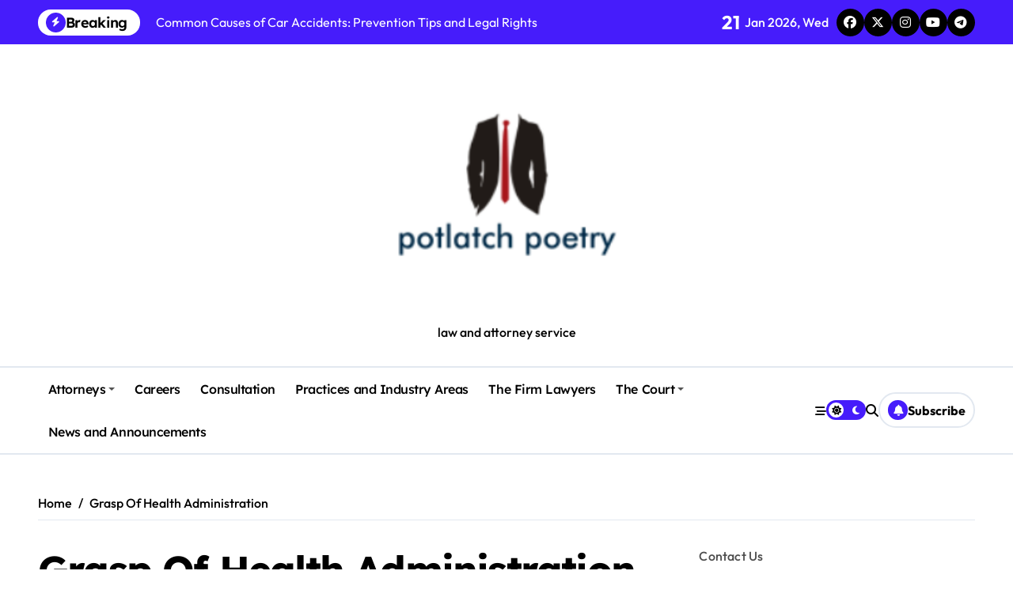

--- FILE ---
content_type: text/html; charset=UTF-8
request_url: https://potlatchpoetry.org/grasp-of-health-administration-2.html
body_size: 20374
content:
<!-- =========================
  Page Breadcrumb   
============================== -->
<!DOCTYPE html>
<html lang="en-US">
<head>
    <meta charset="UTF-8">
    <meta name="viewport" content="width=device-width, initial-scale=1">
    <link rel="profile" href="https://gmpg.org/xfn/11">
    <meta name='robots' content='index, follow, max-image-preview:large, max-snippet:-1, max-video-preview:-1' />

	<!-- This site is optimized with the Yoast SEO plugin v26.8 - https://yoast.com/product/yoast-seo-wordpress/ -->
	<title>Grasp Of Health Administration -</title>
	<link rel="canonical" href="https://potlatchpoetry.org/grasp-of-health-administration-2.html" />
	<meta property="og:locale" content="en_US" />
	<meta property="og:type" content="article" />
	<meta property="og:title" content="Grasp Of Health Administration -" />
	<meta property="og:description" content="The data extraction template has been piloted and refined utilizing research retrieved throughout preliminary searches. The extracted data will be compared to make sure settlement and identify any discrepancies; disagreements will be resolved by dialog" />
	<meta property="og:url" content="https://potlatchpoetry.org/grasp-of-health-administration-2.html" />
	<meta property="article:published_time" content="2003-06-04T07:49:00+00:00" />
	<meta name="author" content="Emmylou Harris" />
	<meta name="twitter:card" content="summary_large_image" />
	<meta name="twitter:label1" content="Written by" />
	<meta name="twitter:data1" content="Emmylou Harris" />
	<meta name="twitter:label2" content="Est. reading time" />
	<meta name="twitter:data2" content="2 minutes" />
	<script type="application/ld+json" class="yoast-schema-graph">{"@context":"https://schema.org","@graph":[{"@type":"Article","@id":"https://potlatchpoetry.org/grasp-of-health-administration-2.html#article","isPartOf":{"@id":"https://potlatchpoetry.org/grasp-of-health-administration-2.html"},"author":{"name":"Emmylou Harris","@id":"/#/schema/person/fefc45b29c04fff416624d8537ef2e7c"},"headline":"Grasp Of Health Administration","datePublished":"2003-06-04T07:49:00+00:00","mainEntityOfPage":{"@id":"https://potlatchpoetry.org/grasp-of-health-administration-2.html"},"wordCount":411,"commentCount":0,"keywords":["administration","grasp","health"],"articleSection":["Consultation"],"inLanguage":"en-US","potentialAction":[{"@type":"CommentAction","name":"Comment","target":["https://potlatchpoetry.org/grasp-of-health-administration-2.html#respond"]}]},{"@type":"WebPage","@id":"https://potlatchpoetry.org/grasp-of-health-administration-2.html","url":"https://potlatchpoetry.org/grasp-of-health-administration-2.html","name":"Grasp Of Health Administration -","isPartOf":{"@id":"/#website"},"datePublished":"2003-06-04T07:49:00+00:00","author":{"@id":"/#/schema/person/fefc45b29c04fff416624d8537ef2e7c"},"inLanguage":"en-US","potentialAction":[{"@type":"ReadAction","target":["https://potlatchpoetry.org/grasp-of-health-administration-2.html"]}]},{"@type":"WebSite","@id":"/#website","url":"/","name":"","description":"law and attorney service","potentialAction":[{"@type":"SearchAction","target":{"@type":"EntryPoint","urlTemplate":"/?s={search_term_string}"},"query-input":{"@type":"PropertyValueSpecification","valueRequired":true,"valueName":"search_term_string"}}],"inLanguage":"en-US"},{"@type":"Person","@id":"/#/schema/person/fefc45b29c04fff416624d8537ef2e7c","name":"Emmylou Harris","url":"https://potlatchpoetry.org/author/emmylou-harris"}]}</script>
	<!-- / Yoast SEO plugin. -->


<link rel="alternate" type="application/rss+xml" title=" &raquo; Feed" href="https://potlatchpoetry.org/feed" />
<link rel="alternate" type="application/rss+xml" title=" &raquo; Comments Feed" href="https://potlatchpoetry.org/comments/feed" />
<link rel="alternate" type="application/rss+xml" title=" &raquo; Grasp Of Health Administration Comments Feed" href="https://potlatchpoetry.org/grasp-of-health-administration-2.html/feed" />
<link rel="alternate" title="oEmbed (JSON)" type="application/json+oembed" href="https://potlatchpoetry.org/wp-json/oembed/1.0/embed?url=https%3A%2F%2Fpotlatchpoetry.org%2Fgrasp-of-health-administration-2.html" />
<link rel="alternate" title="oEmbed (XML)" type="text/xml+oembed" href="https://potlatchpoetry.org/wp-json/oembed/1.0/embed?url=https%3A%2F%2Fpotlatchpoetry.org%2Fgrasp-of-health-administration-2.html&#038;format=xml" />
<style id='wp-img-auto-sizes-contain-inline-css' type='text/css'>
img:is([sizes=auto i],[sizes^="auto," i]){contain-intrinsic-size:3000px 1500px}
/*# sourceURL=wp-img-auto-sizes-contain-inline-css */
</style>
<link rel='stylesheet' id='newspaperup-theme-fonts-css' href='https://potlatchpoetry.org/wp-content/fonts/2b4efc0c4299ae613dd12a8065f8c2b7.css?ver=20201110' type='text/css' media='all' />
<style id='wp-emoji-styles-inline-css' type='text/css'>

	img.wp-smiley, img.emoji {
		display: inline !important;
		border: none !important;
		box-shadow: none !important;
		height: 1em !important;
		width: 1em !important;
		margin: 0 0.07em !important;
		vertical-align: -0.1em !important;
		background: none !important;
		padding: 0 !important;
	}
/*# sourceURL=wp-emoji-styles-inline-css */
</style>
<link rel='stylesheet' id='all-css-css' href='https://potlatchpoetry.org/wp-content/themes/newspaperup/css/all.css?ver=6.9' type='text/css' media='all' />
<link rel='stylesheet' id='dark-css' href='https://potlatchpoetry.org/wp-content/themes/newspaperup/css/colors/dark.css?ver=6.9' type='text/css' media='all' />
<link rel='stylesheet' id='core-css' href='https://potlatchpoetry.org/wp-content/themes/newspaperup/css/core.css?ver=6.9' type='text/css' media='all' />
<link rel='stylesheet' id='newspaperup-style-css' href='https://potlatchpoetry.org/wp-content/themes/newspaperup/style.css?ver=6.9' type='text/css' media='all' />
<style id='newspaperup-style-inline-css' type='text/css'>
.site-branding-text .site-title a { font-size: 120px;} .site-logo a.navbar-brand img { width: 400px;} 
/*# sourceURL=newspaperup-style-inline-css */
</style>
<link rel='stylesheet' id='wp-core-css' href='https://potlatchpoetry.org/wp-content/themes/newspaperup/css/wp-core.css?ver=6.9' type='text/css' media='all' />
<link rel='stylesheet' id='default-css' href='https://potlatchpoetry.org/wp-content/themes/newspaperup/css/colors/default.css?ver=6.9' type='text/css' media='all' />
<link rel='stylesheet' id='swiper-bundle-css-css' href='https://potlatchpoetry.org/wp-content/themes/newspaperup/css/swiper-bundle.css?ver=6.9' type='text/css' media='all' />
<link rel='stylesheet' id='menu-core-css-css' href='https://potlatchpoetry.org/wp-content/themes/newspaperup/css/sm-core-css.css?ver=6.9' type='text/css' media='all' />
<link rel='stylesheet' id='smartmenus-css' href='https://potlatchpoetry.org/wp-content/themes/newspaperup/css/sm-clean.css?ver=6.9' type='text/css' media='all' />
<script type="text/javascript" src="https://potlatchpoetry.org/wp-includes/js/jquery/jquery.min.js?ver=3.7.1" id="jquery-core-js"></script>
<script type="text/javascript" src="https://potlatchpoetry.org/wp-includes/js/jquery/jquery-migrate.min.js?ver=3.4.1" id="jquery-migrate-js"></script>
<script type="text/javascript" src="https://potlatchpoetry.org/wp-content/themes/newspaperup/js/navigation.js?ver=6.9" id="newspaperup-navigation-js"></script>
<script type="text/javascript" src="https://potlatchpoetry.org/wp-content/themes/newspaperup/js/swiper-bundle.js?ver=6.9" id="swiper-bundle-js"></script>
<script type="text/javascript" src="https://potlatchpoetry.org/wp-content/themes/newspaperup/js/hc-sticky.js?ver=6.9" id="sticky-js-js"></script>
<script type="text/javascript" src="https://potlatchpoetry.org/wp-content/themes/newspaperup/js/jquery.sticky.js?ver=6.9" id="sticky-header-js-js"></script>
<script type="text/javascript" src="https://potlatchpoetry.org/wp-content/themes/newspaperup/js/jquery.smartmenus.js?ver=6.9" id="smartmenus-js-js"></script>
<script type="text/javascript" src="https://potlatchpoetry.org/wp-content/themes/newspaperup/js/jquery.cookie.min.js?ver=6.9" id="jquery-cookie-js"></script>
<link rel="https://api.w.org/" href="https://potlatchpoetry.org/wp-json/" /><link rel="alternate" title="JSON" type="application/json" href="https://potlatchpoetry.org/wp-json/wp/v2/posts/92932" /><link rel="EditURI" type="application/rsd+xml" title="RSD" href="https://potlatchpoetry.org/xmlrpc.php?rsd" />
<meta name="generator" content="WordPress 6.9" />
<link rel='shortlink' href='https://potlatchpoetry.org/?p=92932' />
<meta name="google-site-verification" content="SFtiVU9BRdC9Tx8e5ws_eUSIMsHKJsKS3oAIdO4dFLs" />

<!-- Global site tag (gtag.js) - Google Analytics -->
<script async src="https://www.googletagmanager.com/gtag/js?id=G-L2LTXGB4MZ"></script>
<script>
  window.dataLayer = window.dataLayer || [];
  function gtag(){dataLayer.push(arguments);}
  gtag('js', new Date());

  gtag('config', 'G-L2LTXGB4MZ');
</script>

<meta name="getlinko-verify-code" content="getlinko-verify-80918c02a16910e589e081fa138a86f6023c2b22"/>
        <style>
            .bs-blog-post p:nth-of-type(1)::first-letter {
                display: none;
            }
        </style>
            <style type="text/css">
                    </style>
        <link rel="icon" href="https://potlatchpoetry.org/wp-content/uploads/2_637607864433575480.png" sizes="32x32" />
<link rel="icon" href="https://potlatchpoetry.org/wp-content/uploads/2_637607864433575480.png" sizes="192x192" />
<link rel="apple-touch-icon" href="https://potlatchpoetry.org/wp-content/uploads/2_637607864433575480.png" />
<meta name="msapplication-TileImage" content="https://potlatchpoetry.org/wp-content/uploads/2_637607864433575480.png" />
</head>

<body class="wp-singular post-template-default single single-post postid-92932 single-format-standard wp-custom-logo wp-embed-responsive wp-theme-newspaperup wide  ta-hide-date-author-in-list defaultcolor" >
    

<div id="page" class="site">
    <a class="skip-link screen-reader-text" href="#content">
        Skip to content    </a>

    <!--wrapper-->
    <div class="wrapper" id="custom-background-css">
    <!--==================== Header ====================-->
    <!--header-->
<header class="bs-default">
  <div class="clearfix"></div>
  <div class="bs-head-detail d-none d-lg-flex">
        <!--top-bar-->
    <div class="container">
      <div class="row align-items-center">
         

          <!-- col-md-7 -->
          <div class="col-md-7 col-xs-12">
            
  <!-- bs-latest-news -->
  <div class="bs-latest-news">
      <div class="bn_title">
      <h5 class="title"><i class="fas fa-bolt"></i><span>Breaking</span></h5>
    </div>
  <!-- bs-latest-news_slider -->
    <div class="bs-latest-news-slider swipe bs swiper-container">
      <div class="swiper-wrapper">
                    <div class="swiper-slide">
              <a href="https://potlatchpoetry.org/common-causes-of-car-accidents-prevention-tips-and-legal-rights.html">
                <span>Common Causes of Car Accidents: Prevention Tips and Legal Rights</span>
              </a>
            </div> 
                        <div class="swiper-slide">
              <a href="https://potlatchpoetry.org/spanish-pork-exports-to-china-how-faccsa-supports-reliable-supply-from-malaga.html">
                <span>Spanish Pork Exports to China: How FACCSA Supports Reliable Supply from Málaga</span>
              </a>
            </div> 
                        <div class="swiper-slide">
              <a href="https://potlatchpoetry.org/why-follow-up-visits-are-important-for-pest-control-in-phoenix.html">
                <span>Why Follow-Up Visits Are Important for Pest Control in Phoenix</span>
              </a>
            </div> 
                        <div class="swiper-slide">
              <a href="https://potlatchpoetry.org/why-a-personal-injury-lawyer-in-athens-al-tracks-long-term-treatment-needs-early.html">
                <span>Why a Personal Injury Lawyer in Athens AL Tracks Long-term Treatment Needs Early</span>
              </a>
            </div> 
                        <div class="swiper-slide">
              <a href="https://potlatchpoetry.org/how-a-huntsville-auto-accident-lawyer-assists-with-a-claim.html">
                <span>How a Huntsville Auto Accident Lawyer Assists with a Claim?</span>
              </a>
            </div> 
             
      </div>
    </div>
  <!-- // bs-latest-news_slider -->
  </div>
  <!-- bs-latest-news -->
            <!--/col-md-7-->
          </div>
          <!--col-md-5-->
          <div class="col-md-5 col-xs-12">
            <div class="tobbar-right d-flex align-center justify-end">
              
                    <div class="top-date ms-1">
                <span class="day">
                    21                </span>
                Jan 2026, Wed            </div>

          <ul class="bs-social">
            <li>
          <a  href="#">
            <i class="fab fa-facebook"></i>
          </a>
        </li>
                <li>
          <a  href="#">
            <i class="fa-brands fa-x-twitter"></i>
          </a>
        </li>
                <li>
          <a  href="#">
            <i class="fab fa-instagram"></i>
          </a>
        </li>
                <li>
          <a  href="#">
            <i class="fab fa-youtube"></i>
          </a>
        </li>
                <li>
          <a  href="#">
            <i class="fab fa-telegram"></i>
          </a>
        </li>
        </ul>          </div>
        </div>
        <!--/col-md-5-->
      </div>
    </div>
    <!--/top-bar-->
      </div>
   <!-- Main Menu Area-->
   <div class="bs-header-main">
      <div class="inner responsive">
        <div class="container">
          <div class="row align-center">
            <div class="col-md-12 text-center">
              <!-- logo-->
<div class="logo">
  <div class="site-logo">
    <a href="https://potlatchpoetry.org/" class="navbar-brand" rel="home"><img width="252" height="199" src="https://potlatchpoetry.org/wp-content/uploads/2_637607864001043871.png" class="custom-logo" alt="" decoding="async" fetchpriority="high" /></a>  </div>
  <div class="site-branding-text">
      <p class="site-title"> <a href="https://potlatchpoetry.org/" rel="home"></a></p>
        <p class="site-description">law and attorney service</p>
  </div>
</div><!-- /logo-->
            </div>
            <div class="col-md-12 center">
              <!-- advertisement Area-->
                              <!-- advertisement--> 
            </div>
          </div>
        </div><!-- /container-->
      </div><!-- /inner-->
    </div>
  <!-- /Main Menu Area-->
    <!-- Header bottom -->
          <div class="bs-menu-full sticky-header">
        <div class="container">
          <div class="main-nav d-flex align-center"> 
             
    <div class="navbar-wp">
      <button class="menu-btn">
        <span class="icon-bar"></span>
        <span class="icon-bar"></span>
        <span class="icon-bar"></span>
      </button>
      <nav id="main-nav" class="nav-wp justify-start">
                <!-- Sample menu definition -->
        <ul id="menu-navigation-menu" class="sm sm-clean"><li id="menu-item-27" class="menu-item menu-item-type-taxonomy menu-item-object-category menu-item-has-children menu-item-27 dropdown"><a class="nav-link" title="Attorneys" href="https://potlatchpoetry.org/category/attorneys" data-toggle="dropdown" class="dropdown-toggle">Attorneys </a>
<ul role="menu" class=" dropdown-menu">
	<li id="menu-item-28" class="menu-item menu-item-type-taxonomy menu-item-object-category menu-item-28"><a class="dropdown-item" title="Auto Accidents" href="https://potlatchpoetry.org/category/attorneys/auto-accidents">Auto Accidents</a></li>
	<li id="menu-item-29" class="menu-item menu-item-type-taxonomy menu-item-object-category menu-item-29"><a class="dropdown-item" title="Banking" href="https://potlatchpoetry.org/category/attorneys/banking">Banking</a></li>
	<li id="menu-item-1648" class="menu-item menu-item-type-taxonomy menu-item-object-category menu-item-1648"><a class="dropdown-item" title="Bankruptcy" href="https://potlatchpoetry.org/category/attorneys/bankruptcy">Bankruptcy</a></li>
	<li id="menu-item-30" class="menu-item menu-item-type-taxonomy menu-item-object-category menu-item-30"><a class="dropdown-item" title="Business Focused" href="https://potlatchpoetry.org/category/attorneys/business-focused">Business Focused</a></li>
	<li id="menu-item-31" class="menu-item menu-item-type-taxonomy menu-item-object-category menu-item-31"><a class="dropdown-item" title="Case Studies" href="https://potlatchpoetry.org/category/attorneys/case-studies">Case Studies</a></li>
	<li id="menu-item-32" class="menu-item menu-item-type-taxonomy menu-item-object-category menu-item-32"><a class="dropdown-item" title="Civil Litigators when Privacy and control are in jeopardy" href="https://potlatchpoetry.org/category/attorneys/civil-litigators-when-privacy-and-control-are-in-jeopardy">Civil Litigators when Privacy and control are in jeopardy</a></li>
	<li id="menu-item-33" class="menu-item menu-item-type-taxonomy menu-item-object-category menu-item-33"><a class="dropdown-item" title="Commercial and Business Litigation" href="https://potlatchpoetry.org/category/attorneys/commercial-and-business-litigation">Commercial and Business Litigation</a></li>
	<li id="menu-item-34" class="menu-item menu-item-type-taxonomy menu-item-object-category menu-item-34"><a class="dropdown-item" title="Construction Corporate and Tax" href="https://potlatchpoetry.org/category/attorneys/construction-corporate-and-tax">Construction Corporate and Tax</a></li>
	<li id="menu-item-35" class="menu-item menu-item-type-taxonomy menu-item-object-category menu-item-35"><a class="dropdown-item" title="Construction Litigation" href="https://potlatchpoetry.org/category/attorneys/construction-litigation">Construction Litigation</a></li>
	<li id="menu-item-36" class="menu-item menu-item-type-taxonomy menu-item-object-category menu-item-36"><a class="dropdown-item" title="Criminal Defence and Health Care Fraud Defense" href="https://potlatchpoetry.org/category/attorneys/criminal-defence-and-health-care-fraud-defense">Criminal Defence and Health Care Fraud Defense</a></li>
	<li id="menu-item-37" class="menu-item menu-item-type-taxonomy menu-item-object-category menu-item-37"><a class="dropdown-item" title="Diversity" href="https://potlatchpoetry.org/category/attorneys/diversity">Diversity</a></li>
	<li id="menu-item-38" class="menu-item menu-item-type-taxonomy menu-item-object-category menu-item-38"><a class="dropdown-item" title="Employment and Labour" href="https://potlatchpoetry.org/category/attorneys/employment-and-labour">Employment and Labour</a></li>
	<li id="menu-item-39" class="menu-item menu-item-type-taxonomy menu-item-object-category menu-item-39"><a class="dropdown-item" title="Estate Planning and Probate Board Certified Expert" href="https://potlatchpoetry.org/category/attorneys/estate-planning-and-probate-board-certified-expert">Estate Planning and Probate Board Certified Expert</a></li>
	<li id="menu-item-40" class="menu-item menu-item-type-taxonomy menu-item-object-category menu-item-40"><a class="dropdown-item" title="Family and Divorce" href="https://potlatchpoetry.org/category/attorneys/family-and-divorce">Family and Divorce</a></li>
	<li id="menu-item-41" class="menu-item menu-item-type-taxonomy menu-item-object-category menu-item-41"><a class="dropdown-item" title="Fatal Accidents" href="https://potlatchpoetry.org/category/attorneys/fatal-accidents">Fatal Accidents</a></li>
	<li id="menu-item-42" class="menu-item menu-item-type-taxonomy menu-item-object-category menu-item-42"><a class="dropdown-item" title="Health Care Compliance" href="https://potlatchpoetry.org/category/attorneys/health-care-compliance">Health Care Compliance</a></li>
	<li id="menu-item-43" class="menu-item menu-item-type-taxonomy menu-item-object-category menu-item-43"><a class="dropdown-item" title="Individual Focused" href="https://potlatchpoetry.org/category/attorneys/individual-focused">Individual Focused</a></li>
	<li id="menu-item-44" class="menu-item menu-item-type-taxonomy menu-item-object-category menu-item-44"><a class="dropdown-item" title="Insurance Claims" href="https://potlatchpoetry.org/category/attorneys/insurance-claims">Insurance Claims</a></li>
	<li id="menu-item-45" class="menu-item menu-item-type-taxonomy menu-item-object-category menu-item-45"><a class="dropdown-item" title="Land Use and Govermental" href="https://potlatchpoetry.org/category/attorneys/land-use-and-govermental">Land Use and Govermental</a></li>
	<li id="menu-item-46" class="menu-item menu-item-type-taxonomy menu-item-object-category menu-item-46"><a class="dropdown-item" title="Legal Marketing" href="https://potlatchpoetry.org/category/attorneys/legal-marketing">Legal Marketing</a></li>
	<li id="menu-item-47" class="menu-item menu-item-type-taxonomy menu-item-object-category menu-item-47"><a class="dropdown-item" title="Litigation and Dispute Resolution" href="https://potlatchpoetry.org/category/attorneys/litigation-and-dispute-resolution">Litigation and Dispute Resolution</a></li>
	<li id="menu-item-48" class="menu-item menu-item-type-taxonomy menu-item-object-category menu-item-48"><a class="dropdown-item" title="Personal Injury" href="https://potlatchpoetry.org/category/attorneys/personal-injury">Personal Injury</a></li>
	<li id="menu-item-49" class="menu-item menu-item-type-taxonomy menu-item-object-category menu-item-49"><a class="dropdown-item" title="Private Client Service" href="https://potlatchpoetry.org/category/attorneys/private-client-service">Private Client Service</a></li>
	<li id="menu-item-50" class="menu-item menu-item-type-taxonomy menu-item-object-category menu-item-50"><a class="dropdown-item" title="Profesionals Liability Litigation" href="https://potlatchpoetry.org/category/attorneys/profesionals-liability-litigation">Profesionals Liability Litigation</a></li>
	<li id="menu-item-51" class="menu-item menu-item-type-taxonomy menu-item-object-category menu-item-51"><a class="dropdown-item" title="Real Estate" href="https://potlatchpoetry.org/category/attorneys/real-estate">Real Estate</a></li>
	<li id="menu-item-52" class="menu-item menu-item-type-taxonomy menu-item-object-category menu-item-52"><a class="dropdown-item" title="Registered Trademark" href="https://potlatchpoetry.org/category/attorneys/registered-trademark">Registered Trademark</a></li>
	<li id="menu-item-53" class="menu-item menu-item-type-taxonomy menu-item-object-category menu-item-53"><a class="dropdown-item" title="Serious Injury" href="https://potlatchpoetry.org/category/attorneys/serious-injury">Serious Injury</a></li>
</ul>
</li>
<li id="menu-item-54" class="menu-item menu-item-type-taxonomy menu-item-object-category menu-item-54"><a class="nav-link" title="Careers" href="https://potlatchpoetry.org/category/careers">Careers</a></li>
<li id="menu-item-55" class="menu-item menu-item-type-taxonomy menu-item-object-category current-post-ancestor current-menu-parent current-post-parent menu-item-55"><a class="nav-link" title="Consultation" href="https://potlatchpoetry.org/category/consultation">Consultation</a></li>
<li id="menu-item-57" class="menu-item menu-item-type-taxonomy menu-item-object-category menu-item-57"><a class="nav-link" title="Practices and Industry Areas" href="https://potlatchpoetry.org/category/practices-and-industry-areas">Practices and Industry Areas</a></li>
<li id="menu-item-58" class="menu-item menu-item-type-taxonomy menu-item-object-category menu-item-58"><a class="nav-link" title="The Firm Lawyers" href="https://potlatchpoetry.org/category/the-firm-lawyers">The Firm Lawyers</a></li>
<li id="menu-item-1649" class="menu-item menu-item-type-taxonomy menu-item-object-category menu-item-has-children menu-item-1649 dropdown"><a class="nav-link" title="The Court" href="https://potlatchpoetry.org/category/the-court" data-toggle="dropdown" class="dropdown-toggle">The Court </a>
<ul role="menu" class=" dropdown-menu">
	<li id="menu-item-1650" class="menu-item menu-item-type-taxonomy menu-item-object-category menu-item-1650"><a class="dropdown-item" title="Court Filings" href="https://potlatchpoetry.org/category/the-court/court-filings">Court Filings</a></li>
	<li id="menu-item-1651" class="menu-item menu-item-type-taxonomy menu-item-object-category menu-item-1651"><a class="dropdown-item" title="Court Research" href="https://potlatchpoetry.org/category/the-court/court-research">Court Research</a></li>
	<li id="menu-item-1652" class="menu-item menu-item-type-taxonomy menu-item-object-category menu-item-1652"><a class="dropdown-item" title="Court Run Features" href="https://potlatchpoetry.org/category/the-court/court-run-features">Court Run Features</a></li>
	<li id="menu-item-1653" class="menu-item menu-item-type-taxonomy menu-item-object-category menu-item-1653"><a class="dropdown-item" title="Fax Filings" href="https://potlatchpoetry.org/category/the-court/fax-filings">Fax Filings</a></li>
	<li id="menu-item-1654" class="menu-item menu-item-type-taxonomy menu-item-object-category menu-item-1654"><a class="dropdown-item" title="Service of Process" href="https://potlatchpoetry.org/category/the-court/service-of-process">Service of Process</a></li>
</ul>
</li>
<li id="menu-item-56" class="menu-item menu-item-type-taxonomy menu-item-object-category menu-item-56"><a class="nav-link" title="News and Announcements" href="https://potlatchpoetry.org/category/news-and-announcements">News and Announcements</a></li>
</ul>      </nav> 
    </div>
  <div class="right-nav">
    <!-- Off Canvas -->
      <div class="hedaer-offcanvas d-none d-lg-block">
        <button class="offcanvas-trigger" bs-data-clickable-end="true">
          <i class="fa-solid fa-bars-staggered"></i>
        </button>
      </div>
    <!-- /Off Canvas -->
    
        <label class="switch d-none d-lg-inline-block" for="switch">
        <input type="checkbox" name="theme" id="switch" class="defaultcolor" data-skin-mode="defaultcolor">
        <span class="slider"></span>
      </label>
          <!-- search-->
      <a class="msearch element" href="#" bs-search-clickable="true">
        <i class="fa-solid fa-magnifying-glass"></i>
      </a>
      <!-- /search-->
     
    <a href="#" class="subscribe-btn btn btn-one d-flex" data-text="Subscribe"  target="_blank">
      <i class="fas fa-bell"></i> <span>Subscribe</span>    </a>
    </div>
          </div>
        </div>
      </div> 
  <!-- Header bottom -->
</header>
<main id="content" class="single-class content">
  <!--/container-->
    <div class="container"> 
      <!--==================== breadcrumb section ====================-->
        <div class="bs-card-box page-entry-title">            <div class="bs-breadcrumb-section">
                <div class="overlay">
                    <div class="row">
                        <nav aria-label="breadcrumb">
                            <ol class="breadcrumb">
                                <div role="navigation" aria-label="Breadcrumbs" class="breadcrumb-trail breadcrumbs" itemprop="breadcrumb"><ul class="breadcrumb trail-items" itemscope itemtype="http://schema.org/BreadcrumbList"><meta name="numberOfItems" content="2" /><meta name="itemListOrder" content="Ascending" /><li itemprop="itemListElement breadcrumb-item" itemscope itemtype="http://schema.org/ListItem" class="trail-item breadcrumb-item  trail-begin"><a href="https://potlatchpoetry.org" rel="home" itemprop="item"><span itemprop="name">Home</span></a><meta itemprop="position" content="1" /></li><li itemprop="itemListElement breadcrumb-item" itemscope itemtype="http://schema.org/ListItem" class="trail-item breadcrumb-item  trail-end"><span itemprop="name"><span itemprop="name">Grasp Of Health Administration</span></span><meta itemprop="position" content="2" /></li></ul></div> 
                            </ol>
                        </nav>
                    </div>
                </div>
            </div>
        </div>      <!--row-->
        <div class="row"> 
                  
        <div class="col-lg-8 content-right"> 
                     <div class="bs-blog-post single"> 
            <div class="bs-header">
                                        <h1 class="title" title="Grasp Of Health Administration">
                            Grasp Of Health Administration                        </h1> 
                                            <div class="bs-info-author-block">
                            <div class="bs-blog-meta mb-0">
                                        <span class="bs-author">
            <a class="bs-author-pic" href="https://potlatchpoetry.org/author/emmylou-harris"> 
                 
                By Emmylou Harris            </a>
        </span>
                            <span class="bs-blog-date">
                <a href="https://potlatchpoetry.org/2003/06"><time datetime="">Jun 4, 2003</time></a>
            </span>
                        <span class="newspaperup-tags tag-links">
                #<a href="https://potlatchpoetry.org/tag/administration">administration</a> #<a href="https://potlatchpoetry.org/tag/grasp">grasp</a> #<a href="https://potlatchpoetry.org/tag/health">health</a>            </span>
                                    </div>
                        </div>
                                </div>
            <article class="small single">
                <p>The data extraction template has been piloted and refined utilizing research retrieved throughout preliminary searches. The extracted data will be compared to make sure settlement and identify any discrepancies; disagreements will be resolved by dialogue. Any disagreements not resolved by dialogue will be referred to a third creator for arbitration or, where acceptable, via contact with the examine authors. The <a href="https://esmediagroup.co.uk/">Health Insurance</a> Portability and Accountability Act of and the Health Information Technology for Economic and Clinical Health Actsafeguard patient privateness by restricting the sharing of healthcare data and requiring healthcare organizations to keep patient information safe. The plan ought to address how usually you&#8217;ll evaluation the plan every year to make sure you’re assembly your targets and to include any new OIG Work Plan gadgets in your compliance plan. At a minimum, your compliance plan should be reviewed by the compliance level of contact, senior management, and the board no less than once a year.</p>
<h2>What Are A Variety Of The Typical Positions In Healthcare Compliance?</h2>
<p>Our revolutionary educational methods are developed using business trends and research-based initiatives, tailor-made specifically to your chosen concentration and space of experience. We strategy your coursework this way as a result of it helps us equip you with a broad range of competencies, guaranteeing that you&#8217;ll graduate with what you have to lead in any healthcare facility. The term “family-centered” doesn&#8217;t take away control from competent sufferers to make choices regarding their own well being care . Instead, this concept emphasizes that a patient’s health care choices should be contextualized when it comes to a patient’s broader life experiences.</p>
<h3>An Overview Of The Basics For Organizations And Providers</h3>
<p>Such analysis can be used to fulfill an <a href="https://potlatchpoetry.org/">organization’s obligation</a> to have interaction in proactive compliance activities, like those outlined within the 60-day Overpayment Rule, Pawlitz says. Medicare growth of reimbursement for telemedicine also imposes limitations on the classes and qualifications for telehealth session to be lined, he notes. This can mean that investment in communication technologies in-house might not yield a return on investment.</p>
<h3>Ama Journal Of Ethics</h3>
<p>What the trade wants is powerful health directors to take cost and be the change. With a strategic steadiness of enterprise acumen, communication management, and tech-savviness, Duquesne&#8217;s online Master of Health Administrationor Health Informatics and Data Analytics Micro-Credentialcan prepare you to redefine the future of healthcare. Highlights standards and different enforcement info associated to the healthcare industry.</p>
<h3>Related Posts</h3><ul><li><a href="https://potlatchpoetry.org/litigation-companies.html">Litigation Companies</a></li><li><a href="https://potlatchpoetry.org/meet-the-trademark-real-estate-group.html">Meet The Trademark Real Estate Group</a></li><li><a href="https://potlatchpoetry.org/dry-the-beloved-nation.html">Dry, The Beloved Nation</a></li><li><a href="https://potlatchpoetry.org/canadiens-corridor-of-fame-at-bell-centre-closes-its-doorways.html">Canadiens Corridor Of Fame At Bell Centre Closes Its Doorways</a></li><li><a href="https://potlatchpoetry.org/promoting-and-advertising-regulation-firm.html">Promoting And Advertising Regulation Firm</a></li></ul>    <script>
        function pinIt()
        {
            var e = document.createElement('script');
            e.setAttribute('type','text/javascript');
            e.setAttribute('charset','UTF-8');
            e.setAttribute('src','https://assets.pinterest.com/js/pinmarklet.js?r='+Math.random()*99999999);
            document.body.appendChild(e);
        }
    </script>
    <div class="post-share">
        <div class="post-share-icons cf">                
            <a class="facebook" href="https://www.facebook.com/sharer.php?url=https://potlatchpoetry.org/grasp-of-health-administration-2.html" class="link " target="_blank" >
                <i class="fab fa-facebook"></i>
            </a>
            <a class="twitter" href="https://twitter.com/share?url=https://potlatchpoetry.org/grasp-of-health-administration-2.html&#038;text=Grasp%20Of%20Health%20Administration" class="link " target="_blank">
                <i class="fa-brands fa-x-twitter"></i>
            </a>
            <a class="envelope" href="/cdn-cgi/l/email-protection#[base64]" class="link " target="_blank">
                <i class="fas fa-envelope-open"></i>
            </a>
            <a class="linkedin" href="https://www.linkedin.com/sharing/share-offsite/?url=https://potlatchpoetry.org/grasp-of-health-administration-2.html&#038;title=Grasp%20Of%20Health%20Administration" class="link " target="_blank" >
                <i class="fab fa-linkedin"></i>
            </a>
            <a href="javascript:pinIt();" class="pinterest">
                <i class="fab fa-pinterest"></i>
            </a>
            <a class="telegram" href="https://t.me/share/url?url=https://potlatchpoetry.org/grasp-of-health-administration-2.html&#038;title=Grasp%20Of%20Health%20Administration" target="_blank" >
                <i class="fab fa-telegram"></i>
            </a>
            <a class="whatsapp" href="https://api.whatsapp.com/send?text=https://potlatchpoetry.org/grasp-of-health-administration-2.html&#038;title=Grasp%20Of%20Health%20Administration" target="_blank" >
                <i class="fab fa-whatsapp"></i>
            </a>
            <a class="reddit" href="https://www.reddit.com/submit?url=https://potlatchpoetry.org/grasp-of-health-administration-2.html&#038;title=Grasp%20Of%20Health%20Administration" target="_blank" >
                <i class="fab fa-reddit"></i>
            </a>
            <a class="print-r" href="javascript:window.print()"> <i class="fas fa-print"></i></a>
        </div>
    </div>
                    <div class="clearfix mb-3"></div>
                    
	<nav class="navigation post-navigation" aria-label="Posts">
		<h2 class="screen-reader-text">Post navigation</h2>
		<div class="nav-links"><div class="nav-previous"><a href="https://potlatchpoetry.org/how-to-become-a-healthcare-compliance-officer-2.html" rel="prev"><div class="fas fa-angle-double-left"></div><span> How To Become A Healthcare Compliance Officer</span></a></div><div class="nav-next"><a href="https://potlatchpoetry.org/regulatory-overload-report-8.html" rel="next"><span>Regulatory Overload Report</span> <div class="fas fa-angle-double-right"></div></a></div></div>
	</nav>            </article>
        </div>
    <div class="bs-info-author-block py-4 px-3 mb-4 flex-column justify-center text-center">
  <a class="bs-author-pic" href="https://potlatchpoetry.org/author/emmylou-harris"></a>
  <div class="flex-grow-1">
    <h4 class="title">By <a href ="https://potlatchpoetry.org/author/emmylou-harris">Emmylou Harris</a></h4>
    <p></p>
  </div>
</div><!--Start bs-realated-slider -->
<div class="bs-related-post-info bs-card-box">
 			<!-- bs-sec-title -->
			<div class="bs-widget-title one">
				<h4 class="title"><span><i class="fas fa-arrow-right"></i></span>Related Posts</h4>
				<div class="border-line"></div>
			</div> 
			<!-- // bs-sec-title -->
			    <!-- // bs-sec-title -->
    <div class="d-grid column3">
                            <div class="bs-blog-post three md back-img bshre mb-lg-0"  style="background-image: url('https://i.ibb.co.com/PZvCm1TX/drive.png');"  post-id="100117">
                        <a class="link-div" href="https://potlatchpoetry.org/common-causes-of-car-accidents-prevention-tips-and-legal-rights.html"></a>
                                        <div class="bs-blog-category one">
                                            <a href="https://potlatchpoetry.org/category/attorneys" style="" id="category_4_color" >
                            Attorneys                        </a>
                                            <a href="https://potlatchpoetry.org/category/attorneys/auto-accidents" style="" id="category_10_color" >
                            Auto Accidents                        </a>
                                            <a href="https://potlatchpoetry.org/category/careers" style="" id="category_31_color" >
                            Careers                        </a>
                                            <a href="https://potlatchpoetry.org/category/consultation" style="" id="category_32_color" >
                            Consultation                        </a>
                                            <a href="https://potlatchpoetry.org/category/news-and-announcements" style="" id="category_1_color" >
                            News and Announcements                        </a>
                                            <a href="https://potlatchpoetry.org/category/attorneys/personal-injury" style="" id="category_8_color" >
                            Personal Injury                        </a>
                                            <a href="https://potlatchpoetry.org/category/practices-and-industry-areas" style="" id="category_3_color" >
                            Practices and Industry Areas                        </a>
                                            <a href="https://potlatchpoetry.org/category/attorneys/serious-injury" style="" id="category_7_color" >
                            Serious Injury                        </a>
                                            <a href="https://potlatchpoetry.org/category/the-court" style="" id="category_1138_color" >
                            The Court                        </a>
                                            <a href="https://potlatchpoetry.org/category/the-firm-lawyers" style="" id="category_2_color" >
                            The Firm Lawyers                        </a>
                                    </div>
                                        <div class="inner">
                            <h4 class="title md"> 
                                <a href="https://potlatchpoetry.org/common-causes-of-car-accidents-prevention-tips-and-legal-rights.html" title="Common Causes of Car Accidents: Prevention Tips and Legal Rights">
                                    Common Causes of Car Accidents: Prevention Tips and Legal Rights                                </a>
                            </h4> 
                            <div class="bs-blog-meta">
                                    <span class="bs-author">
            <a class="auth" href="https://potlatchpoetry.org/author/emmylou-harris"> 
                Emmylou Harris            </a>
        </span>
                        <span class="bs-blog-date">
                <a href="https://potlatchpoetry.org/2026/01"><time datetime="">Jan 12, 2026</time></a>
            </span>
                                        </div>
                        </div>
                    </div> 
                                    <div class="bs-blog-post three md back-img bshre mb-lg-0"  style="background-image: url('https://i.ibb.co.com/Z6M8SCCt/Spanish-Pork-Exports-to-China.jpg');"  post-id="100112">
                        <a class="link-div" href="https://potlatchpoetry.org/spanish-pork-exports-to-china-how-faccsa-supports-reliable-supply-from-malaga.html"></a>
                                        <div class="bs-blog-category one">
                                            <a href="https://potlatchpoetry.org/category/attorneys/business-focused" style="" id="category_17_color" >
                            Business Focused                        </a>
                                            <a href="https://potlatchpoetry.org/category/attorneys/construction-corporate-and-tax" style="" id="category_19_color" >
                            Construction Corporate and Tax                        </a>
                                            <a href="https://potlatchpoetry.org/category/consultation" style="" id="category_32_color" >
                            Consultation                        </a>
                                            <a href="https://potlatchpoetry.org/category/news-and-announcements" style="" id="category_1_color" >
                            News and Announcements                        </a>
                                            <a href="https://potlatchpoetry.org/category/practices-and-industry-areas" style="" id="category_3_color" >
                            Practices and Industry Areas                        </a>
                                    </div>
                                        <div class="inner">
                            <h4 class="title md"> 
                                <a href="https://potlatchpoetry.org/spanish-pork-exports-to-china-how-faccsa-supports-reliable-supply-from-malaga.html" title="Spanish Pork Exports to China: How FACCSA Supports Reliable Supply from Málaga">
                                    Spanish Pork Exports to China: How FACCSA Supports Reliable Supply from Málaga                                </a>
                            </h4> 
                            <div class="bs-blog-meta">
                                    <span class="bs-author">
            <a class="auth" href="https://potlatchpoetry.org/author/emmylou-harris"> 
                Emmylou Harris            </a>
        </span>
                        <span class="bs-blog-date">
                <a href="https://potlatchpoetry.org/2025/12"><time datetime="">Dec 31, 2025</time></a>
            </span>
                                        </div>
                        </div>
                    </div> 
                                    <div class="bs-blog-post three md back-img bshre mb-lg-0"  style="background-image: url('https://i.ibb.co.com/yncQKqWG/Why-a-Personal-Injury-Lawyer-in-Athens-AL-Tracks-Long-term-Treatment-Needs-Early.jpg');"  post-id="100101">
                        <a class="link-div" href="https://potlatchpoetry.org/why-a-personal-injury-lawyer-in-athens-al-tracks-long-term-treatment-needs-early.html"></a>
                                        <div class="bs-blog-category one">
                                            <a href="https://potlatchpoetry.org/category/attorneys" style="" id="category_4_color" >
                            Attorneys                        </a>
                                            <a href="https://potlatchpoetry.org/category/careers" style="" id="category_31_color" >
                            Careers                        </a>
                                            <a href="https://potlatchpoetry.org/category/consultation" style="" id="category_32_color" >
                            Consultation                        </a>
                                            <a href="https://potlatchpoetry.org/category/attorneys/health-care-compliance" style="" id="category_27_color" >
                            Health Care Compliance                        </a>
                                            <a href="https://potlatchpoetry.org/category/news-and-announcements" style="" id="category_1_color" >
                            News and Announcements                        </a>
                                            <a href="https://potlatchpoetry.org/category/practices-and-industry-areas" style="" id="category_3_color" >
                            Practices and Industry Areas                        </a>
                                            <a href="https://potlatchpoetry.org/category/the-court" style="" id="category_1138_color" >
                            The Court                        </a>
                                            <a href="https://potlatchpoetry.org/category/the-firm-lawyers" style="" id="category_2_color" >
                            The Firm Lawyers                        </a>
                                    </div>
                                        <div class="inner">
                            <h4 class="title md"> 
                                <a href="https://potlatchpoetry.org/why-a-personal-injury-lawyer-in-athens-al-tracks-long-term-treatment-needs-early.html" title="Why a Personal Injury Lawyer in Athens AL Tracks Long-term Treatment Needs Early">
                                    Why a Personal Injury Lawyer in Athens AL Tracks Long-term Treatment Needs Early                                </a>
                            </h4> 
                            <div class="bs-blog-meta">
                                    <span class="bs-author">
            <a class="auth" href="https://potlatchpoetry.org/author/emmylou-harris"> 
                Emmylou Harris            </a>
        </span>
                        <span class="bs-blog-date">
                <a href="https://potlatchpoetry.org/2025/12"><time datetime="">Dec 14, 2025</time></a>
            </span>
                                        </div>
                        </div>
                    </div> 
                    </div>
</div>
<!--End bs-realated-slider --><div id="comments" class="comments-area bs-card-box mb-4 p-4">
		<div id="respond" class="comment-respond">
		<h3 id="reply-title" class="comment-reply-title">Leave a Reply <small><a rel="nofollow" id="cancel-comment-reply-link" href="/grasp-of-health-administration-2.html#respond" style="display:none;">Cancel reply</a></small></h3><p class="must-log-in">You must be <a href="https://potlatchpoetry.org/farel?redirect_to=https%3A%2F%2Fpotlatchpoetry.org%2Fgrasp-of-health-administration-2.html">logged in</a> to post a comment.</p>	</div><!-- #respond -->
	</div><!-- #comments -->        </div>

                    <!--col-lg-4-->
                <aside class="col-lg-4 sidebar-right">
                    
<div id="sidebar-right" class="bs-sidebar bs-sticky">
	<div id="nav_menu-2" class="bs-widget widget_nav_menu"><div class="menu-about-us-container"><ul id="menu-about-us" class="menu"><li id="menu-item-24" class="menu-item menu-item-type-post_type menu-item-object-page menu-item-24"><a href="https://potlatchpoetry.org/contact-us">Contact Us</a></li>
<li id="menu-item-25" class="menu-item menu-item-type-post_type menu-item-object-page menu-item-25"><a href="https://potlatchpoetry.org/disclosure-policy">Disclosure Policy</a></li>
<li id="menu-item-26" class="menu-item menu-item-type-post_type menu-item-object-page menu-item-26"><a href="https://potlatchpoetry.org/sitemap">Sitemap</a></li>
</ul></div></div><div id="categories-2" class="bs-widget widget_categories"><div class="bs-widget-title one"><h2 class="title"><span><i class="fas fa-arrow-right"></i></span>Categories</h2><div class="border-line"></div></div>
			<ul>
					<li class="cat-item cat-item-4"><a href="https://potlatchpoetry.org/category/attorneys">Attorneys</a> (68)
</li>
	<li class="cat-item cat-item-10"><a href="https://potlatchpoetry.org/category/attorneys/auto-accidents">Auto Accidents</a> (44)
</li>
	<li class="cat-item cat-item-25"><a href="https://potlatchpoetry.org/category/attorneys/banking">Banking</a> (24)
</li>
	<li class="cat-item cat-item-1137"><a href="https://potlatchpoetry.org/category/attorneys/bankruptcy">Bankruptcy</a> (29)
</li>
	<li class="cat-item cat-item-17"><a href="https://potlatchpoetry.org/category/attorneys/business-focused">Business Focused</a> (27)
</li>
	<li class="cat-item cat-item-31"><a href="https://potlatchpoetry.org/category/careers">Careers</a> (42)
</li>
	<li class="cat-item cat-item-11"><a href="https://potlatchpoetry.org/category/attorneys/case-studies">Case Studies</a> (29)
</li>
	<li class="cat-item cat-item-30"><a href="https://potlatchpoetry.org/category/attorneys/civil-litigators-when-privacy-and-control-are-in-jeopardy">Civil Litigators when Privacy and control are in jeopardy</a> (25)
</li>
	<li class="cat-item cat-item-14"><a href="https://potlatchpoetry.org/category/attorneys/commercial-and-business-litigation">Commercial and Business Litigation</a> (28)
</li>
	<li class="cat-item cat-item-19"><a href="https://potlatchpoetry.org/category/attorneys/construction-corporate-and-tax">Construction Corporate and Tax</a> (29)
</li>
	<li class="cat-item cat-item-15"><a href="https://potlatchpoetry.org/category/attorneys/construction-litigation">Construction Litigation</a> (26)
</li>
	<li class="cat-item cat-item-32"><a href="https://potlatchpoetry.org/category/consultation">Consultation</a> (1,175)
</li>
	<li class="cat-item cat-item-1140"><a href="https://potlatchpoetry.org/category/the-court/court-filings">Court Filings</a> (28)
</li>
	<li class="cat-item cat-item-1139"><a href="https://potlatchpoetry.org/category/the-court/court-research">Court Research</a> (26)
</li>
	<li class="cat-item cat-item-1141"><a href="https://potlatchpoetry.org/category/the-court/court-run-features">Court Run Features</a> (26)
</li>
	<li class="cat-item cat-item-26"><a href="https://potlatchpoetry.org/category/attorneys/criminal-defence-and-health-care-fraud-defense">Criminal Defence and Health Care Fraud Defense</a> (30)
</li>
	<li class="cat-item cat-item-12"><a href="https://potlatchpoetry.org/category/attorneys/diversity">Diversity</a> (25)
</li>
	<li class="cat-item cat-item-28"><a href="https://potlatchpoetry.org/category/attorneys/employment-and-labour">Employment and Labour</a> (28)
</li>
	<li class="cat-item cat-item-29"><a href="https://potlatchpoetry.org/category/attorneys/estate-planning-and-probate-board-certified-expert">Estate Planning and Probate Board Certified Expert</a> (28)
</li>
	<li class="cat-item cat-item-13"><a href="https://potlatchpoetry.org/category/attorneys/family-and-divorce">Family and Divorce</a> (29)
</li>
	<li class="cat-item cat-item-6"><a href="https://potlatchpoetry.org/category/attorneys/fatal-accidents">Fatal Accidents</a> (33)
</li>
	<li class="cat-item cat-item-1142"><a href="https://potlatchpoetry.org/category/the-court/fax-filings">Fax Filings</a> (27)
</li>
	<li class="cat-item cat-item-27"><a href="https://potlatchpoetry.org/category/attorneys/health-care-compliance">Health Care Compliance</a> (29)
</li>
	<li class="cat-item cat-item-18"><a href="https://potlatchpoetry.org/category/attorneys/individual-focused">Individual Focused</a> (27)
</li>
	<li class="cat-item cat-item-9"><a href="https://potlatchpoetry.org/category/attorneys/insurance-claims">Insurance Claims</a> (28)
</li>
	<li class="cat-item cat-item-20"><a href="https://potlatchpoetry.org/category/attorneys/land-use-and-govermental">Land Use and Govermental</a> (28)
</li>
	<li class="cat-item cat-item-24"><a href="https://potlatchpoetry.org/category/attorneys/legal-marketing">Legal Marketing</a> (26)
</li>
	<li class="cat-item cat-item-21"><a href="https://potlatchpoetry.org/category/attorneys/litigation-and-dispute-resolution">Litigation and Dispute Resolution</a> (24)
</li>
	<li class="cat-item cat-item-1"><a href="https://potlatchpoetry.org/category/news-and-announcements">News and Announcements</a> (77)
</li>
	<li class="cat-item cat-item-8"><a href="https://potlatchpoetry.org/category/attorneys/personal-injury">Personal Injury</a> (45)
</li>
	<li class="cat-item cat-item-3"><a href="https://potlatchpoetry.org/category/practices-and-industry-areas">Practices and Industry Areas</a> (76)
</li>
	<li class="cat-item cat-item-22"><a href="https://potlatchpoetry.org/category/attorneys/private-client-service">Private Client Service</a> (25)
</li>
	<li class="cat-item cat-item-16"><a href="https://potlatchpoetry.org/category/attorneys/profesionals-liability-litigation">Profesionals Liability Litigation</a> (27)
</li>
	<li class="cat-item cat-item-23"><a href="https://potlatchpoetry.org/category/attorneys/real-estate">Real Estate</a> (30)
</li>
	<li class="cat-item cat-item-5"><a href="https://potlatchpoetry.org/category/attorneys/registered-trademark">Registered Trademark</a> (27)
</li>
	<li class="cat-item cat-item-7"><a href="https://potlatchpoetry.org/category/attorneys/serious-injury">Serious Injury</a> (41)
</li>
	<li class="cat-item cat-item-1143"><a href="https://potlatchpoetry.org/category/the-court/service-of-process">Service of Process</a> (26)
</li>
	<li class="cat-item cat-item-1138"><a href="https://potlatchpoetry.org/category/the-court">The Court</a> (29)
</li>
	<li class="cat-item cat-item-2"><a href="https://potlatchpoetry.org/category/the-firm-lawyers">The Firm Lawyers</a> (72)
</li>
			</ul>

			</div><div id="archives-2" class="bs-widget widget_archive"><div class="bs-widget-title one"><h2 class="title"><span><i class="fas fa-arrow-right"></i></span>Archives</h2><div class="border-line"></div></div>		<label class="screen-reader-text" for="archives-dropdown-2">Archives</label>
		<select id="archives-dropdown-2" name="archive-dropdown">
			
			<option value="">Select Month</option>
				<option value='https://potlatchpoetry.org/2026/01'> January 2026 &nbsp;(1)</option>
	<option value='https://potlatchpoetry.org/2025/12'> December 2025 &nbsp;(3)</option>
	<option value='https://potlatchpoetry.org/2025/11'> November 2025 &nbsp;(1)</option>
	<option value='https://potlatchpoetry.org/2025/07'> July 2025 &nbsp;(1)</option>
	<option value='https://potlatchpoetry.org/2025/01'> January 2025 &nbsp;(1)</option>
	<option value='https://potlatchpoetry.org/2024/12'> December 2024 &nbsp;(1)</option>
	<option value='https://potlatchpoetry.org/2024/06'> June 2024 &nbsp;(2)</option>
	<option value='https://potlatchpoetry.org/2024/01'> January 2024 &nbsp;(1)</option>
	<option value='https://potlatchpoetry.org/2023/07'> July 2023 &nbsp;(1)</option>
	<option value='https://potlatchpoetry.org/2023/06'> June 2023 &nbsp;(3)</option>
	<option value='https://potlatchpoetry.org/2023/05'> May 2023 &nbsp;(3)</option>
	<option value='https://potlatchpoetry.org/2023/04'> April 2023 &nbsp;(2)</option>
	<option value='https://potlatchpoetry.org/2023/02'> February 2023 &nbsp;(3)</option>
	<option value='https://potlatchpoetry.org/2023/01'> January 2023 &nbsp;(3)</option>
	<option value='https://potlatchpoetry.org/2022/12'> December 2022 &nbsp;(4)</option>
	<option value='https://potlatchpoetry.org/2022/11'> November 2022 &nbsp;(3)</option>
	<option value='https://potlatchpoetry.org/2022/10'> October 2022 &nbsp;(3)</option>
	<option value='https://potlatchpoetry.org/2022/09'> September 2022 &nbsp;(3)</option>
	<option value='https://potlatchpoetry.org/2022/08'> August 2022 &nbsp;(2)</option>
	<option value='https://potlatchpoetry.org/2022/07'> July 2022 &nbsp;(4)</option>
	<option value='https://potlatchpoetry.org/2022/06'> June 2022 &nbsp;(9)</option>
	<option value='https://potlatchpoetry.org/2022/05'> May 2022 &nbsp;(3)</option>
	<option value='https://potlatchpoetry.org/2022/04'> April 2022 &nbsp;(4)</option>
	<option value='https://potlatchpoetry.org/2022/03'> March 2022 &nbsp;(6)</option>
	<option value='https://potlatchpoetry.org/2022/01'> January 2022 &nbsp;(1)</option>
	<option value='https://potlatchpoetry.org/2021/12'> December 2021 &nbsp;(1)</option>
	<option value='https://potlatchpoetry.org/2021/11'> November 2021 &nbsp;(2)</option>
	<option value='https://potlatchpoetry.org/2021/10'> October 2021 &nbsp;(1)</option>
	<option value='https://potlatchpoetry.org/2021/09'> September 2021 &nbsp;(1)</option>
	<option value='https://potlatchpoetry.org/2021/08'> August 2021 &nbsp;(3)</option>
	<option value='https://potlatchpoetry.org/2021/07'> July 2021 &nbsp;(5)</option>
	<option value='https://potlatchpoetry.org/2021/06'> June 2021 &nbsp;(4)</option>
	<option value='https://potlatchpoetry.org/2021/05'> May 2021 &nbsp;(4)</option>
	<option value='https://potlatchpoetry.org/2021/04'> April 2021 &nbsp;(2)</option>
	<option value='https://potlatchpoetry.org/2021/03'> March 2021 &nbsp;(4)</option>
	<option value='https://potlatchpoetry.org/2021/02'> February 2021 &nbsp;(3)</option>
	<option value='https://potlatchpoetry.org/2021/01'> January 2021 &nbsp;(5)</option>
	<option value='https://potlatchpoetry.org/2020/12'> December 2020 &nbsp;(2)</option>
	<option value='https://potlatchpoetry.org/2020/11'> November 2020 &nbsp;(5)</option>
	<option value='https://potlatchpoetry.org/2020/10'> October 2020 &nbsp;(3)</option>
	<option value='https://potlatchpoetry.org/2020/09'> September 2020 &nbsp;(5)</option>
	<option value='https://potlatchpoetry.org/2020/08'> August 2020 &nbsp;(4)</option>
	<option value='https://potlatchpoetry.org/2020/07'> July 2020 &nbsp;(4)</option>
	<option value='https://potlatchpoetry.org/2020/06'> June 2020 &nbsp;(3)</option>
	<option value='https://potlatchpoetry.org/2020/05'> May 2020 &nbsp;(3)</option>
	<option value='https://potlatchpoetry.org/2020/04'> April 2020 &nbsp;(4)</option>
	<option value='https://potlatchpoetry.org/2020/03'> March 2020 &nbsp;(4)</option>
	<option value='https://potlatchpoetry.org/2020/02'> February 2020 &nbsp;(5)</option>
	<option value='https://potlatchpoetry.org/2020/01'> January 2020 &nbsp;(4)</option>
	<option value='https://potlatchpoetry.org/2019/12'> December 2019 &nbsp;(4)</option>
	<option value='https://potlatchpoetry.org/2019/11'> November 2019 &nbsp;(5)</option>
	<option value='https://potlatchpoetry.org/2019/10'> October 2019 &nbsp;(5)</option>
	<option value='https://potlatchpoetry.org/2019/09'> September 2019 &nbsp;(8)</option>
	<option value='https://potlatchpoetry.org/2019/08'> August 2019 &nbsp;(9)</option>
	<option value='https://potlatchpoetry.org/2019/07'> July 2019 &nbsp;(9)</option>
	<option value='https://potlatchpoetry.org/2019/06'> June 2019 &nbsp;(7)</option>
	<option value='https://potlatchpoetry.org/2019/05'> May 2019 &nbsp;(9)</option>
	<option value='https://potlatchpoetry.org/2019/04'> April 2019 &nbsp;(8)</option>
	<option value='https://potlatchpoetry.org/2019/03'> March 2019 &nbsp;(8)</option>
	<option value='https://potlatchpoetry.org/2019/02'> February 2019 &nbsp;(8)</option>
	<option value='https://potlatchpoetry.org/2019/01'> January 2019 &nbsp;(8)</option>
	<option value='https://potlatchpoetry.org/2018/12'> December 2018 &nbsp;(4)</option>
	<option value='https://potlatchpoetry.org/2018/11'> November 2018 &nbsp;(5)</option>
	<option value='https://potlatchpoetry.org/2018/10'> October 2018 &nbsp;(6)</option>
	<option value='https://potlatchpoetry.org/2018/09'> September 2018 &nbsp;(5)</option>
	<option value='https://potlatchpoetry.org/2018/08'> August 2018 &nbsp;(3)</option>
	<option value='https://potlatchpoetry.org/2018/07'> July 2018 &nbsp;(4)</option>
	<option value='https://potlatchpoetry.org/2018/06'> June 2018 &nbsp;(6)</option>
	<option value='https://potlatchpoetry.org/2018/05'> May 2018 &nbsp;(7)</option>
	<option value='https://potlatchpoetry.org/2018/04'> April 2018 &nbsp;(5)</option>
	<option value='https://potlatchpoetry.org/2018/03'> March 2018 &nbsp;(5)</option>
	<option value='https://potlatchpoetry.org/2018/02'> February 2018 &nbsp;(3)</option>
	<option value='https://potlatchpoetry.org/2018/01'> January 2018 &nbsp;(7)</option>
	<option value='https://potlatchpoetry.org/2017/12'> December 2017 &nbsp;(6)</option>
	<option value='https://potlatchpoetry.org/2017/11'> November 2017 &nbsp;(4)</option>
	<option value='https://potlatchpoetry.org/2017/10'> October 2017 &nbsp;(4)</option>
	<option value='https://potlatchpoetry.org/2017/09'> September 2017 &nbsp;(5)</option>
	<option value='https://potlatchpoetry.org/2017/08'> August 2017 &nbsp;(3)</option>
	<option value='https://potlatchpoetry.org/2017/07'> July 2017 &nbsp;(4)</option>
	<option value='https://potlatchpoetry.org/2017/06'> June 2017 &nbsp;(4)</option>
	<option value='https://potlatchpoetry.org/2017/05'> May 2017 &nbsp;(6)</option>
	<option value='https://potlatchpoetry.org/2017/04'> April 2017 &nbsp;(4)</option>
	<option value='https://potlatchpoetry.org/2017/03'> March 2017 &nbsp;(4)</option>
	<option value='https://potlatchpoetry.org/2017/02'> February 2017 &nbsp;(5)</option>
	<option value='https://potlatchpoetry.org/2017/01'> January 2017 &nbsp;(3)</option>
	<option value='https://potlatchpoetry.org/2016/12'> December 2016 &nbsp;(5)</option>
	<option value='https://potlatchpoetry.org/2016/11'> November 2016 &nbsp;(5)</option>
	<option value='https://potlatchpoetry.org/2016/10'> October 2016 &nbsp;(6)</option>
	<option value='https://potlatchpoetry.org/2016/09'> September 2016 &nbsp;(3)</option>
	<option value='https://potlatchpoetry.org/2016/08'> August 2016 &nbsp;(4)</option>
	<option value='https://potlatchpoetry.org/2016/07'> July 2016 &nbsp;(6)</option>
	<option value='https://potlatchpoetry.org/2016/06'> June 2016 &nbsp;(3)</option>
	<option value='https://potlatchpoetry.org/2016/05'> May 2016 &nbsp;(5)</option>
	<option value='https://potlatchpoetry.org/2016/04'> April 2016 &nbsp;(5)</option>
	<option value='https://potlatchpoetry.org/2016/03'> March 2016 &nbsp;(7)</option>
	<option value='https://potlatchpoetry.org/2016/02'> February 2016 &nbsp;(3)</option>
	<option value='https://potlatchpoetry.org/2016/01'> January 2016 &nbsp;(6)</option>
	<option value='https://potlatchpoetry.org/2015/12'> December 2015 &nbsp;(4)</option>
	<option value='https://potlatchpoetry.org/2015/11'> November 2015 &nbsp;(3)</option>
	<option value='https://potlatchpoetry.org/2015/10'> October 2015 &nbsp;(6)</option>
	<option value='https://potlatchpoetry.org/2015/09'> September 2015 &nbsp;(5)</option>
	<option value='https://potlatchpoetry.org/2015/08'> August 2015 &nbsp;(3)</option>
	<option value='https://potlatchpoetry.org/2015/07'> July 2015 &nbsp;(3)</option>
	<option value='https://potlatchpoetry.org/2015/06'> June 2015 &nbsp;(4)</option>
	<option value='https://potlatchpoetry.org/2015/05'> May 2015 &nbsp;(4)</option>
	<option value='https://potlatchpoetry.org/2015/04'> April 2015 &nbsp;(4)</option>
	<option value='https://potlatchpoetry.org/2015/03'> March 2015 &nbsp;(6)</option>
	<option value='https://potlatchpoetry.org/2015/02'> February 2015 &nbsp;(3)</option>
	<option value='https://potlatchpoetry.org/2015/01'> January 2015 &nbsp;(4)</option>
	<option value='https://potlatchpoetry.org/2014/12'> December 2014 &nbsp;(4)</option>
	<option value='https://potlatchpoetry.org/2014/11'> November 2014 &nbsp;(5)</option>
	<option value='https://potlatchpoetry.org/2014/10'> October 2014 &nbsp;(3)</option>
	<option value='https://potlatchpoetry.org/2014/09'> September 2014 &nbsp;(3)</option>
	<option value='https://potlatchpoetry.org/2014/08'> August 2014 &nbsp;(6)</option>
	<option value='https://potlatchpoetry.org/2014/07'> July 2014 &nbsp;(5)</option>
	<option value='https://potlatchpoetry.org/2014/06'> June 2014 &nbsp;(5)</option>
	<option value='https://potlatchpoetry.org/2014/05'> May 2014 &nbsp;(2)</option>
	<option value='https://potlatchpoetry.org/2014/04'> April 2014 &nbsp;(6)</option>
	<option value='https://potlatchpoetry.org/2014/03'> March 2014 &nbsp;(4)</option>
	<option value='https://potlatchpoetry.org/2014/02'> February 2014 &nbsp;(4)</option>
	<option value='https://potlatchpoetry.org/2014/01'> January 2014 &nbsp;(4)</option>
	<option value='https://potlatchpoetry.org/2013/12'> December 2013 &nbsp;(5)</option>
	<option value='https://potlatchpoetry.org/2013/11'> November 2013 &nbsp;(3)</option>
	<option value='https://potlatchpoetry.org/2013/10'> October 2013 &nbsp;(5)</option>
	<option value='https://potlatchpoetry.org/2013/09'> September 2013 &nbsp;(6)</option>
	<option value='https://potlatchpoetry.org/2013/08'> August 2013 &nbsp;(4)</option>
	<option value='https://potlatchpoetry.org/2013/07'> July 2013 &nbsp;(3)</option>
	<option value='https://potlatchpoetry.org/2013/06'> June 2013 &nbsp;(6)</option>
	<option value='https://potlatchpoetry.org/2013/05'> May 2013 &nbsp;(4)</option>
	<option value='https://potlatchpoetry.org/2013/04'> April 2013 &nbsp;(6)</option>
	<option value='https://potlatchpoetry.org/2013/03'> March 2013 &nbsp;(6)</option>
	<option value='https://potlatchpoetry.org/2013/02'> February 2013 &nbsp;(4)</option>
	<option value='https://potlatchpoetry.org/2013/01'> January 2013 &nbsp;(6)</option>
	<option value='https://potlatchpoetry.org/2012/12'> December 2012 &nbsp;(5)</option>
	<option value='https://potlatchpoetry.org/2012/11'> November 2012 &nbsp;(4)</option>
	<option value='https://potlatchpoetry.org/2012/10'> October 2012 &nbsp;(3)</option>
	<option value='https://potlatchpoetry.org/2012/09'> September 2012 &nbsp;(5)</option>
	<option value='https://potlatchpoetry.org/2012/08'> August 2012 &nbsp;(7)</option>
	<option value='https://potlatchpoetry.org/2012/07'> July 2012 &nbsp;(6)</option>
	<option value='https://potlatchpoetry.org/2012/06'> June 2012 &nbsp;(3)</option>
	<option value='https://potlatchpoetry.org/2012/05'> May 2012 &nbsp;(5)</option>
	<option value='https://potlatchpoetry.org/2012/04'> April 2012 &nbsp;(7)</option>
	<option value='https://potlatchpoetry.org/2012/03'> March 2012 &nbsp;(6)</option>
	<option value='https://potlatchpoetry.org/2012/02'> February 2012 &nbsp;(5)</option>
	<option value='https://potlatchpoetry.org/2012/01'> January 2012 &nbsp;(3)</option>
	<option value='https://potlatchpoetry.org/2011/12'> December 2011 &nbsp;(9)</option>
	<option value='https://potlatchpoetry.org/2011/11'> November 2011 &nbsp;(5)</option>
	<option value='https://potlatchpoetry.org/2011/10'> October 2011 &nbsp;(5)</option>
	<option value='https://potlatchpoetry.org/2011/09'> September 2011 &nbsp;(4)</option>
	<option value='https://potlatchpoetry.org/2011/08'> August 2011 &nbsp;(4)</option>
	<option value='https://potlatchpoetry.org/2011/07'> July 2011 &nbsp;(5)</option>
	<option value='https://potlatchpoetry.org/2011/06'> June 2011 &nbsp;(3)</option>
	<option value='https://potlatchpoetry.org/2011/05'> May 2011 &nbsp;(5)</option>
	<option value='https://potlatchpoetry.org/2011/04'> April 2011 &nbsp;(4)</option>
	<option value='https://potlatchpoetry.org/2011/03'> March 2011 &nbsp;(4)</option>
	<option value='https://potlatchpoetry.org/2011/02'> February 2011 &nbsp;(3)</option>
	<option value='https://potlatchpoetry.org/2011/01'> January 2011 &nbsp;(6)</option>
	<option value='https://potlatchpoetry.org/2010/12'> December 2010 &nbsp;(6)</option>
	<option value='https://potlatchpoetry.org/2010/11'> November 2010 &nbsp;(2)</option>
	<option value='https://potlatchpoetry.org/2010/10'> October 2010 &nbsp;(4)</option>
	<option value='https://potlatchpoetry.org/2010/09'> September 2010 &nbsp;(5)</option>
	<option value='https://potlatchpoetry.org/2010/08'> August 2010 &nbsp;(4)</option>
	<option value='https://potlatchpoetry.org/2010/07'> July 2010 &nbsp;(5)</option>
	<option value='https://potlatchpoetry.org/2010/06'> June 2010 &nbsp;(5)</option>
	<option value='https://potlatchpoetry.org/2010/05'> May 2010 &nbsp;(5)</option>
	<option value='https://potlatchpoetry.org/2010/04'> April 2010 &nbsp;(5)</option>
	<option value='https://potlatchpoetry.org/2010/03'> March 2010 &nbsp;(5)</option>
	<option value='https://potlatchpoetry.org/2010/02'> February 2010 &nbsp;(3)</option>
	<option value='https://potlatchpoetry.org/2010/01'> January 2010 &nbsp;(5)</option>
	<option value='https://potlatchpoetry.org/2009/12'> December 2009 &nbsp;(4)</option>
	<option value='https://potlatchpoetry.org/2009/11'> November 2009 &nbsp;(5)</option>
	<option value='https://potlatchpoetry.org/2009/10'> October 2009 &nbsp;(5)</option>
	<option value='https://potlatchpoetry.org/2009/09'> September 2009 &nbsp;(5)</option>
	<option value='https://potlatchpoetry.org/2009/08'> August 2009 &nbsp;(2)</option>
	<option value='https://potlatchpoetry.org/2009/07'> July 2009 &nbsp;(7)</option>
	<option value='https://potlatchpoetry.org/2009/06'> June 2009 &nbsp;(4)</option>
	<option value='https://potlatchpoetry.org/2009/05'> May 2009 &nbsp;(3)</option>
	<option value='https://potlatchpoetry.org/2009/04'> April 2009 &nbsp;(4)</option>
	<option value='https://potlatchpoetry.org/2009/03'> March 2009 &nbsp;(3)</option>
	<option value='https://potlatchpoetry.org/2009/02'> February 2009 &nbsp;(3)</option>
	<option value='https://potlatchpoetry.org/2009/01'> January 2009 &nbsp;(3)</option>
	<option value='https://potlatchpoetry.org/2008/12'> December 2008 &nbsp;(7)</option>
	<option value='https://potlatchpoetry.org/2008/11'> November 2008 &nbsp;(6)</option>
	<option value='https://potlatchpoetry.org/2008/10'> October 2008 &nbsp;(4)</option>
	<option value='https://potlatchpoetry.org/2008/09'> September 2008 &nbsp;(3)</option>
	<option value='https://potlatchpoetry.org/2008/08'> August 2008 &nbsp;(3)</option>
	<option value='https://potlatchpoetry.org/2008/07'> July 2008 &nbsp;(6)</option>
	<option value='https://potlatchpoetry.org/2008/06'> June 2008 &nbsp;(5)</option>
	<option value='https://potlatchpoetry.org/2008/05'> May 2008 &nbsp;(5)</option>
	<option value='https://potlatchpoetry.org/2008/04'> April 2008 &nbsp;(5)</option>
	<option value='https://potlatchpoetry.org/2008/03'> March 2008 &nbsp;(7)</option>
	<option value='https://potlatchpoetry.org/2008/02'> February 2008 &nbsp;(5)</option>
	<option value='https://potlatchpoetry.org/2008/01'> January 2008 &nbsp;(2)</option>
	<option value='https://potlatchpoetry.org/2007/12'> December 2007 &nbsp;(7)</option>
	<option value='https://potlatchpoetry.org/2007/11'> November 2007 &nbsp;(5)</option>
	<option value='https://potlatchpoetry.org/2007/10'> October 2007 &nbsp;(6)</option>
	<option value='https://potlatchpoetry.org/2007/09'> September 2007 &nbsp;(4)</option>
	<option value='https://potlatchpoetry.org/2007/08'> August 2007 &nbsp;(7)</option>
	<option value='https://potlatchpoetry.org/2007/07'> July 2007 &nbsp;(5)</option>
	<option value='https://potlatchpoetry.org/2007/06'> June 2007 &nbsp;(4)</option>
	<option value='https://potlatchpoetry.org/2007/05'> May 2007 &nbsp;(4)</option>
	<option value='https://potlatchpoetry.org/2007/04'> April 2007 &nbsp;(4)</option>
	<option value='https://potlatchpoetry.org/2007/03'> March 2007 &nbsp;(4)</option>
	<option value='https://potlatchpoetry.org/2007/02'> February 2007 &nbsp;(6)</option>
	<option value='https://potlatchpoetry.org/2007/01'> January 2007 &nbsp;(8)</option>
	<option value='https://potlatchpoetry.org/2006/12'> December 2006 &nbsp;(4)</option>
	<option value='https://potlatchpoetry.org/2006/11'> November 2006 &nbsp;(7)</option>
	<option value='https://potlatchpoetry.org/2006/10'> October 2006 &nbsp;(4)</option>
	<option value='https://potlatchpoetry.org/2006/09'> September 2006 &nbsp;(3)</option>
	<option value='https://potlatchpoetry.org/2006/08'> August 2006 &nbsp;(4)</option>
	<option value='https://potlatchpoetry.org/2006/07'> July 2006 &nbsp;(4)</option>
	<option value='https://potlatchpoetry.org/2006/06'> June 2006 &nbsp;(5)</option>
	<option value='https://potlatchpoetry.org/2006/05'> May 2006 &nbsp;(9)</option>
	<option value='https://potlatchpoetry.org/2006/04'> April 2006 &nbsp;(4)</option>
	<option value='https://potlatchpoetry.org/2006/03'> March 2006 &nbsp;(5)</option>
	<option value='https://potlatchpoetry.org/2006/02'> February 2006 &nbsp;(6)</option>
	<option value='https://potlatchpoetry.org/2006/01'> January 2006 &nbsp;(6)</option>
	<option value='https://potlatchpoetry.org/2005/12'> December 2005 &nbsp;(5)</option>
	<option value='https://potlatchpoetry.org/2005/11'> November 2005 &nbsp;(4)</option>
	<option value='https://potlatchpoetry.org/2005/10'> October 2005 &nbsp;(6)</option>
	<option value='https://potlatchpoetry.org/2005/09'> September 2005 &nbsp;(4)</option>
	<option value='https://potlatchpoetry.org/2005/08'> August 2005 &nbsp;(6)</option>
	<option value='https://potlatchpoetry.org/2005/07'> July 2005 &nbsp;(5)</option>
	<option value='https://potlatchpoetry.org/2005/06'> June 2005 &nbsp;(3)</option>
	<option value='https://potlatchpoetry.org/2005/05'> May 2005 &nbsp;(6)</option>
	<option value='https://potlatchpoetry.org/2005/04'> April 2005 &nbsp;(3)</option>
	<option value='https://potlatchpoetry.org/2005/03'> March 2005 &nbsp;(4)</option>
	<option value='https://potlatchpoetry.org/2005/02'> February 2005 &nbsp;(5)</option>
	<option value='https://potlatchpoetry.org/2005/01'> January 2005 &nbsp;(4)</option>
	<option value='https://potlatchpoetry.org/2004/12'> December 2004 &nbsp;(5)</option>
	<option value='https://potlatchpoetry.org/2004/11'> November 2004 &nbsp;(7)</option>
	<option value='https://potlatchpoetry.org/2004/10'> October 2004 &nbsp;(7)</option>
	<option value='https://potlatchpoetry.org/2004/09'> September 2004 &nbsp;(4)</option>
	<option value='https://potlatchpoetry.org/2004/08'> August 2004 &nbsp;(4)</option>
	<option value='https://potlatchpoetry.org/2004/07'> July 2004 &nbsp;(4)</option>
	<option value='https://potlatchpoetry.org/2004/06'> June 2004 &nbsp;(4)</option>
	<option value='https://potlatchpoetry.org/2004/05'> May 2004 &nbsp;(5)</option>
	<option value='https://potlatchpoetry.org/2004/04'> April 2004 &nbsp;(4)</option>
	<option value='https://potlatchpoetry.org/2004/03'> March 2004 &nbsp;(6)</option>
	<option value='https://potlatchpoetry.org/2004/02'> February 2004 &nbsp;(4)</option>
	<option value='https://potlatchpoetry.org/2004/01'> January 2004 &nbsp;(6)</option>
	<option value='https://potlatchpoetry.org/2003/12'> December 2003 &nbsp;(3)</option>
	<option value='https://potlatchpoetry.org/2003/11'> November 2003 &nbsp;(4)</option>
	<option value='https://potlatchpoetry.org/2003/10'> October 2003 &nbsp;(6)</option>
	<option value='https://potlatchpoetry.org/2003/09'> September 2003 &nbsp;(6)</option>
	<option value='https://potlatchpoetry.org/2003/08'> August 2003 &nbsp;(5)</option>
	<option value='https://potlatchpoetry.org/2003/07'> July 2003 &nbsp;(7)</option>
	<option value='https://potlatchpoetry.org/2003/06'> June 2003 &nbsp;(5)</option>
	<option value='https://potlatchpoetry.org/2003/05'> May 2003 &nbsp;(3)</option>
	<option value='https://potlatchpoetry.org/2003/04'> April 2003 &nbsp;(3)</option>
	<option value='https://potlatchpoetry.org/2003/03'> March 2003 &nbsp;(4)</option>
	<option value='https://potlatchpoetry.org/2003/02'> February 2003 &nbsp;(4)</option>
	<option value='https://potlatchpoetry.org/2003/01'> January 2003 &nbsp;(8)</option>
	<option value='https://potlatchpoetry.org/2002/12'> December 2002 &nbsp;(5)</option>
	<option value='https://potlatchpoetry.org/2002/11'> November 2002 &nbsp;(5)</option>
	<option value='https://potlatchpoetry.org/2002/10'> October 2002 &nbsp;(3)</option>
	<option value='https://potlatchpoetry.org/2002/09'> September 2002 &nbsp;(6)</option>
	<option value='https://potlatchpoetry.org/2002/08'> August 2002 &nbsp;(5)</option>
	<option value='https://potlatchpoetry.org/2002/07'> July 2002 &nbsp;(6)</option>
	<option value='https://potlatchpoetry.org/2002/06'> June 2002 &nbsp;(3)</option>
	<option value='https://potlatchpoetry.org/2002/05'> May 2002 &nbsp;(5)</option>
	<option value='https://potlatchpoetry.org/2002/04'> April 2002 &nbsp;(7)</option>
	<option value='https://potlatchpoetry.org/2002/03'> March 2002 &nbsp;(4)</option>
	<option value='https://potlatchpoetry.org/2002/02'> February 2002 &nbsp;(2)</option>
	<option value='https://potlatchpoetry.org/2002/01'> January 2002 &nbsp;(5)</option>
	<option value='https://potlatchpoetry.org/2001/12'> December 2001 &nbsp;(5)</option>
	<option value='https://potlatchpoetry.org/2001/11'> November 2001 &nbsp;(6)</option>
	<option value='https://potlatchpoetry.org/2001/10'> October 2001 &nbsp;(5)</option>
	<option value='https://potlatchpoetry.org/2001/09'> September 2001 &nbsp;(6)</option>
	<option value='https://potlatchpoetry.org/2001/08'> August 2001 &nbsp;(3)</option>
	<option value='https://potlatchpoetry.org/2001/07'> July 2001 &nbsp;(6)</option>
	<option value='https://potlatchpoetry.org/2001/06'> June 2001 &nbsp;(3)</option>
	<option value='https://potlatchpoetry.org/2001/05'> May 2001 &nbsp;(4)</option>
	<option value='https://potlatchpoetry.org/2001/04'> April 2001 &nbsp;(4)</option>
	<option value='https://potlatchpoetry.org/2001/03'> March 2001 &nbsp;(5)</option>
	<option value='https://potlatchpoetry.org/2001/02'> February 2001 &nbsp;(6)</option>
	<option value='https://potlatchpoetry.org/2001/01'> January 2001 &nbsp;(5)</option>
	<option value='https://potlatchpoetry.org/2000/12'> December 2000 &nbsp;(4)</option>
	<option value='https://potlatchpoetry.org/2000/11'> November 2000 &nbsp;(7)</option>
	<option value='https://potlatchpoetry.org/2000/10'> October 2000 &nbsp;(4)</option>
	<option value='https://potlatchpoetry.org/2000/09'> September 2000 &nbsp;(4)</option>
	<option value='https://potlatchpoetry.org/2000/08'> August 2000 &nbsp;(4)</option>
	<option value='https://potlatchpoetry.org/2000/07'> July 2000 &nbsp;(4)</option>
	<option value='https://potlatchpoetry.org/2000/06'> June 2000 &nbsp;(4)</option>
	<option value='https://potlatchpoetry.org/2000/05'> May 2000 &nbsp;(7)</option>

		</select>

			<script data-cfasync="false" src="/cdn-cgi/scripts/5c5dd728/cloudflare-static/email-decode.min.js"></script><script type="text/javascript">
/* <![CDATA[ */

( ( dropdownId ) => {
	const dropdown = document.getElementById( dropdownId );
	function onSelectChange() {
		setTimeout( () => {
			if ( 'escape' === dropdown.dataset.lastkey ) {
				return;
			}
			if ( dropdown.value ) {
				document.location.href = dropdown.value;
			}
		}, 250 );
	}
	function onKeyUp( event ) {
		if ( 'Escape' === event.key ) {
			dropdown.dataset.lastkey = 'escape';
		} else {
			delete dropdown.dataset.lastkey;
		}
	}
	function onClick() {
		delete dropdown.dataset.lastkey;
	}
	dropdown.addEventListener( 'keyup', onKeyUp );
	dropdown.addEventListener( 'click', onClick );
	dropdown.addEventListener( 'change', onSelectChange );
})( "archives-dropdown-2" );

//# sourceURL=WP_Widget_Archives%3A%3Awidget
/* ]]> */
</script>
</div><div id="tag_cloud-2" class="bs-widget widget_tag_cloud"><div class="bs-widget-title one"><h2 class="title"><span><i class="fas fa-arrow-right"></i></span>Tags</h2><div class="border-line"></div></div><div class="tagcloud"><a href="https://potlatchpoetry.org/tag/alaska" class="tag-cloud-link tag-link-1990 tag-link-position-1" style="font-size: 8.3294117647059pt;" aria-label="alaska (24 items)">alaska</a>
<a href="https://potlatchpoetry.org/tag/arbitration" class="tag-cloud-link tag-link-68 tag-link-position-2" style="font-size: 8pt;" aria-label="arbitration (23 items)">arbitration</a>
<a href="https://potlatchpoetry.org/tag/being" class="tag-cloud-link tag-link-757 tag-link-position-3" style="font-size: 12.117647058824pt;" aria-label="being (42 items)">being</a>
<a href="https://potlatchpoetry.org/tag/business" class="tag-cloud-link tag-link-108 tag-link-position-4" style="font-size: 9.3176470588235pt;" aria-label="business (28 items)">business</a>
<a href="https://potlatchpoetry.org/tag/claims" class="tag-cloud-link tag-link-137 tag-link-position-5" style="font-size: 11.129411764706pt;" aria-label="claims (36 items)">claims</a>
<a href="https://potlatchpoetry.org/tag/companies" class="tag-cloud-link tag-link-144 tag-link-position-6" style="font-size: 8.3294117647059pt;" aria-label="companies (24 items)">companies</a>
<a href="https://potlatchpoetry.org/tag/compliance" class="tag-cloud-link tag-link-2027 tag-link-position-7" style="font-size: 19.529411764706pt;" aria-label="compliance (120 items)">compliance</a>
<a href="https://potlatchpoetry.org/tag/coverage" class="tag-cloud-link tag-link-170 tag-link-position-8" style="font-size: 16.4pt;" aria-label="coverage (76 items)">coverage</a>
<a href="https://potlatchpoetry.org/tag/critical" class="tag-cloud-link tag-link-175 tag-link-position-9" style="font-size: 11.129411764706pt;" aria-label="critical (36 items)">critical</a>
<a href="https://potlatchpoetry.org/tag/damage" class="tag-cloud-link tag-link-182 tag-link-position-10" style="font-size: 14.917647058824pt;" aria-label="damage (62 items)">damage</a>
<a href="https://potlatchpoetry.org/tag/decision" class="tag-cloud-link tag-link-184 tag-link-position-11" style="font-size: 10.305882352941pt;" aria-label="decision (32 items)">decision</a>
<a href="https://potlatchpoetry.org/tag/dispute" class="tag-cloud-link tag-link-199 tag-link-position-12" style="font-size: 17.058823529412pt;" aria-label="dispute (84 items)">dispute</a>
<a href="https://potlatchpoetry.org/tag/early" class="tag-cloud-link tag-link-2057 tag-link-position-13" style="font-size: 8.4941176470588pt;" aria-label="early (25 items)">early</a>
<a href="https://potlatchpoetry.org/tag/episodes" class="tag-cloud-link tag-link-2066 tag-link-position-14" style="font-size: 8pt;" aria-label="episodes (23 items)">episodes</a>
<a href="https://potlatchpoetry.org/tag/health" class="tag-cloud-link tag-link-296 tag-link-position-15" style="font-size: 12.776470588235pt;" aria-label="health (46 items)">health</a>
<a href="https://potlatchpoetry.org/tag/healthcare" class="tag-cloud-link tag-link-297 tag-link-position-16" style="font-size: 15.905882352941pt;" aria-label="healthcare (72 items)">healthcare</a>
<a href="https://potlatchpoetry.org/tag/horace" class="tag-cloud-link tag-link-2092 tag-link-position-17" style="font-size: 8.3294117647059pt;" aria-label="horace (24 items)">horace</a>
<a href="https://potlatchpoetry.org/tag/injury" class="tag-cloud-link tag-link-327 tag-link-position-18" style="font-size: 15.082352941176pt;" aria-label="injury (63 items)">injury</a>
<a href="https://potlatchpoetry.org/tag/insurance" class="tag-cloud-link tag-link-330 tag-link-position-19" style="font-size: 20.847058823529pt;" aria-label="insurance (142 items)">insurance</a>
<a href="https://potlatchpoetry.org/tag/jorge" class="tag-cloud-link tag-link-2107 tag-link-position-20" style="font-size: 8pt;" aria-label="jorge (23 items)">jorge</a>
<a href="https://potlatchpoetry.org/tag/lawyer" class="tag-cloud-link tag-link-353 tag-link-position-21" style="font-size: 11.294117647059pt;" aria-label="lawyer (37 items)">lawyer</a>
<a href="https://potlatchpoetry.org/tag/legal" class="tag-cloud-link tag-link-356 tag-link-position-22" style="font-size: 16.894117647059pt;" aria-label="legal (83 items)">legal</a>
<a href="https://potlatchpoetry.org/tag/liability" class="tag-cloud-link tag-link-361 tag-link-position-23" style="font-size: 12.447058823529pt;" aria-label="liability (44 items)">liability</a>
<a href="https://potlatchpoetry.org/tag/litigation" class="tag-cloud-link tag-link-366 tag-link-position-24" style="font-size: 22pt;" aria-label="litigation (167 items)">litigation</a>
<a href="https://potlatchpoetry.org/tag/month" class="tag-cloud-link tag-link-2139 tag-link-position-25" style="font-size: 8.3294117647059pt;" aria-label="month (24 items)">month</a>
<a href="https://potlatchpoetry.org/tag/northern" class="tag-cloud-link tag-link-424 tag-link-position-26" style="font-size: 8.3294117647059pt;" aria-label="northern (24 items)">northern</a>
<a href="https://potlatchpoetry.org/tag/patronage" class="tag-cloud-link tag-link-2158 tag-link-position-27" style="font-size: 8.3294117647059pt;" aria-label="patronage (24 items)">patronage</a>
<a href="https://potlatchpoetry.org/tag/personal" class="tag-cloud-link tag-link-457 tag-link-position-28" style="font-size: 16.4pt;" aria-label="personal (76 items)">personal</a>
<a href="https://potlatchpoetry.org/tag/photographers" class="tag-cloud-link tag-link-2160 tag-link-position-29" style="font-size: 8pt;" aria-label="photographers (23 items)">photographers</a>
<a href="https://potlatchpoetry.org/tag/poetic" class="tag-cloud-link tag-link-2165 tag-link-position-30" style="font-size: 8pt;" aria-label="poetic (23 items)">poetic</a>
<a href="https://potlatchpoetry.org/tag/poetry" class="tag-cloud-link tag-link-1474 tag-link-position-31" style="font-size: 8.4941176470588pt;" aria-label="poetry (25 items)">poetry</a>
<a href="https://potlatchpoetry.org/tag/politics" class="tag-cloud-link tag-link-2166 tag-link-position-32" style="font-size: 8pt;" aria-label="politics (23 items)">politics</a>
<a href="https://potlatchpoetry.org/tag/posada" class="tag-cloud-link tag-link-2169 tag-link-position-33" style="font-size: 8pt;" aria-label="posada (23 items)">posada</a>
<a href="https://potlatchpoetry.org/tag/private" class="tag-cloud-link tag-link-484 tag-link-position-34" style="font-size: 14.423529411765pt;" aria-label="private (58 items)">private</a>
<a href="https://potlatchpoetry.org/tag/professional" class="tag-cloud-link tag-link-489 tag-link-position-35" style="font-size: 14.094117647059pt;" aria-label="professional (55 items)">professional</a>
<a href="https://potlatchpoetry.org/tag/property" class="tag-cloud-link tag-link-496 tag-link-position-36" style="font-size: 10.141176470588pt;" aria-label="property (31 items)">property</a>
<a href="https://potlatchpoetry.org/tag/public" class="tag-cloud-link tag-link-503 tag-link-position-37" style="font-size: 8.3294117647059pt;" aria-label="public (24 items)">public</a>
<a href="https://potlatchpoetry.org/tag/regulatory" class="tag-cloud-link tag-link-2195 tag-link-position-38" style="font-size: 8.3294117647059pt;" aria-label="regulatory (24 items)">regulatory</a>
<a href="https://potlatchpoetry.org/tag/resolution" class="tag-cloud-link tag-link-537 tag-link-position-39" style="font-size: 13.764705882353pt;" aria-label="resolution (53 items)">resolution</a>
<a href="https://potlatchpoetry.org/tag/responsibility" class="tag-cloud-link tag-link-539 tag-link-position-40" style="font-size: 12.117647058824pt;" aria-label="responsibility (42 items)">responsibility</a>
<a href="https://potlatchpoetry.org/tag/service" class="tag-cloud-link tag-link-1041 tag-link-position-41" style="font-size: 8.4941176470588pt;" aria-label="service (25 items)">service</a>
<a href="https://potlatchpoetry.org/tag/severe" class="tag-cloud-link tag-link-569 tag-link-position-42" style="font-size: 11.458823529412pt;" aria-label="severe (38 items)">severe</a>
<a href="https://potlatchpoetry.org/tag/shopper" class="tag-cloud-link tag-link-2218 tag-link-position-43" style="font-size: 9.1529411764706pt;" aria-label="shopper (27 items)">shopper</a>
<a href="https://potlatchpoetry.org/tag/skilled" class="tag-cloud-link tag-link-577 tag-link-position-44" style="font-size: 10.470588235294pt;" aria-label="skilled (33 items)">skilled</a>
<a href="https://potlatchpoetry.org/tag/trademark" class="tag-cloud-link tag-link-629 tag-link-position-45" style="font-size: 11.623529411765pt;" aria-label="trademark (39 items)">trademark</a></div>
</div></div>
                </aside>
            <!--/col-lg-4-->
                </div>
      <!--/row-->
    </div>
  <!--/container-->
</main> 
<!-- </main> -->
    <!--==================== FOOTER AREA ====================-->
        <footer class="footer one "
     >
        <div class="overlay" style="background-color: ;">
            <!--Start bs-footer-widget-area-->
                            <div class="bs-footer-bottom-area">
                    <div class="container">
                        <div class="row align-center">
                            <div class="col-lg-6 col-md-6">
                                <div class="footer-logo text-xs">
                                    <a href="https://potlatchpoetry.org/" class="navbar-brand" rel="home"><img width="252" height="199" src="https://potlatchpoetry.org/wp-content/uploads/2_637607864001043871.png" class="custom-logo" alt="" decoding="async" /></a>                                    <div class="site-branding-text">
                                        <p class="site-title-footer"> <a href="https://potlatchpoetry.org/" rel="home"></a></p>
                                        <p class="site-description-footer">law and attorney service</p>
                                    </div>
                                </div>
                            </div>
                            <!--col-lg-3-->
                            <div class="col-lg-6 col-md-6">
                                  <ul class="bs-social">
            <li>
          <a  href="#">
            <i class="fab fa-facebook"></i>
          </a>
        </li>
                <li>
          <a  href="#">
            <i class="fa-brands fa-x-twitter"></i>
          </a>
        </li>
                <li>
          <a  href="#">
            <i class="fab fa-instagram"></i>
          </a>
        </li>
                <li>
          <a  href="#">
            <i class="fab fa-youtube"></i>
          </a>
        </li>
                <li>
          <a  href="#">
            <i class="fab fa-telegram"></i>
          </a>
        </li>
        </ul>                            </div>
                            <!--/col-lg-3-->
                        </div>
                        <!--/row-->
                    </div>
                    <!--/container-->
                </div>
                <!--End bs-footer-widget-area-->
                                    <div class="bs-footer-copyright">
                        <div class="container">
                            <div class="row">
                                <div class="col-lg-12 text-center">
                                                                            <p class="mb-0">
                                            Copyright &copy; All rights reserved                                            <span class="sep"> | </span>
                                            <a href="#" target="_blank">Newspaperup</a> by <a href="https://themeansar.com" target="_blank">Themeansar</a>.                                        </p>
                                                                           
                                </div>
                                                            </div>
                        </div>
                    </div> 
                 
        </div>
        <!--/overlay-->
    </footer>
    <!--/footer-->
</div>
<!--/wrapper-->
<!--Scroll To Top-->
                <div class="newspaperup_stt">
                <a href="#" class="bs_upscr">
                    <i class="fa-solid fa-angles-up"></i>
                </a>
            </div>
      <aside class="bs-offcanvas end" bs-data-targeted="true">
    <div class="bs-offcanvas-close">
      <a href="#" class="bs-offcanvas-btn-close" bs-data-removable="true">
        <span></span>
        <span></span>
      </a>
    </div>
    <div class="bs-offcanvas-inner">
      
<div class="bs-widget post">
    <div class="post-inner bs-sidebar ">
        <div id="custom_html-4" class="widget_text bs-widget widget_custom_html"><div class="textwidget custom-html-widget"><a href="https://flavor-fragrance.com/">flavor fragrance</a>
<a href="https://dapietrocorner.com/">dapietro corner</a>
<a href="https://archieandkirk.com/">archie and kirk</a>
<a href="https://senovavancouver.com/">senova vancouver</a>
<a href="https://quayside-emporium.com/">quayside emporium</a>
<a href="https://restaurant-tantejeanne.com/">restaurant tante jeanne</a>
<a href="https://aficionadoprofesional.com/">aficionado profesional</a>
<a href="https://esmediagroup.co.uk/">es media group</a>
<a href="https://klimatlounge.com/">klimat lounge</a>
<a href="https://kallitheafc.com/">kallitheafc</a>
<a href="https://laurenralphs-outlet.co.uk/">lauren ralphs outlet uk</a>
<a href="https://ralph-lauren-uk.co.uk/">ralph lauren uk</a>
<a href="https://feiraodacaixa2016.com/">feirao da caixa</a>
<a href="https://yahoosuck.com/">yahoo</a>
<a href="https://molot-guns.com/">molot guns</a>
<a href="https://michaelkors-discount.com/">michael kors discount</a>
<a href="https://kazbarclapham.com/">kazbar clapham</a>
<a href="https://fromagerie-maitrecorbeau.com/">fromagerie maitre corbeau</a>
<a href="https://ol0.info/">ol0 info</a>
<a href="https://brnenskyorloj.info/">brnensky orloj</a>
<a href="https://ex-card.info/">ex card info</a>
<a href="https://binyu-bishiri.info/">binyu bishiri</a>
<a href="https://knsa.info/">knsa</a>
<a href="https://tumreeva.info/">tumreeva</a>
<a href="https://autoaccessori.info/">auto accessori</a>
<a href="https://shadowseekers.co.uk/">shadow seekers</a>
<a href="https://kapelleveld.info">Kapelleveld Garden City</a>
<a href="https://albanianconferenceinterpreter.co.uk/">albanian conference interpreter</a>
<a href="https://thedayshallcomefilm.co.uk/">the day shall come film</a>
<a href="https://ice-diving.co.uk/">ice diving</a>
<a href="https://innatlathones.co.uk/">inn at lathones uk</a>
<a href="https://bufcsupportersclub.co.uk/">bufc supporters clube</a>
<a href="https://restowarehouse.co.uk/">resto ware house uk</a>
<a href="https://thewinchesterroyalhotel.co.uk/">the winchester royal hotel</a>
<a href="https://pizcadepapel.info/">pizcadepapel</a>
<a href="https://burbsbags.co.uk/">burbs bags uk</a>
<a href="https://avenue-fitness.com/">avenue fitness</a>
<a href="https://ayojalanjajan.com/">ayo jalan jajan</a>
<a href="https://festivalantes.com/">festival antes</a>
<a href="https://herbtrimpe.com/">herb trimpe</a>
<a href="https://levesqueforcongress.com/">levesque for congress</a>
<a href="https://odessarealt.com/">Odessa Realt</a>
<a href="https://sheilaferrari.com/">sheila ferrari</a>
<a href="https://shopviktorviktoria.com/">shop viktor viktoria</a>
<a href="https://cornerhouse-gallery.co.uk/">corner house gallery uk</a>
<a href="https://lagfe.com/">lagfe</a>
<a href="https://dklssignaturehomes.com/">dkls signature homes</a>
<a href="https://conanexiles-database.com/">conanexiles data base</a>
<a href="https://ut-real-estate.com/">ut real estate</a>
<a href="https://topwindows7themes.com/">top windows 7 themes</a>
<a href="https://showdogsexpress.co.uk/">show dogs express uk</a>
<a href="https://citicardslogin.org/">citi cards login</a>
<a href="https://automotivefinancialreports.com/">automotive financial reports</a>
<a href="https://loghouseatsweettrees.com/">log house at sweet trees</a>
<a href="https://spares4cars.net/">spares 4 cars</a>
<a href="https://badagrymotorworld.com/">badagry motor world</a>
<a href="https://pcmsmallbusinessnetwork.com/">pcm small business network</a>
<a href="https://pipersnotes.com/">pipers notes</a>
<a href="https://tera-groupe.com/">tera groupe</a>
<a href="https://drop-ads.com/">drop ads</a>
<a href="https://thamesriveradventures.co.uk/">thames river adventures uk</a>
<a href="https://ridingbitchblog.com/">riding bitch blog</a>
<a href="https://cars2daynews.com/">cars 2 day news</a>
<a href="https://festivalmusicweek.com/">festival music week</a>
<a href="https://daily8online.org/">daily online</a>
<a href="https://texaspublicstudio.org/">texas public studio</a>
<a href="https://paidapps4free.com/">paid apps 4 free</a>
<a href="https://sanfranciscocasportsbar.com/">san francisco sports bar</a>
<a href="https://helm-engine.org/">helm engine</a>
<a href="https://12thplanet2012.com/">12th planet 2012</a>
<a href="https://123gt.net/">123 gt</a>
<a href="https://michaelkorsoutletclearance.org/">michael kors outlet clearance</a>
<a href="https://faltronsoft.org/">faltronsoft</a>
<a href="https://gegaruch.org/">gegaruch</a>
<a href="https://beeinfo.org/">bee info</a>
<a href="https://palermobugs.com/">palermo bugs</a>
<a href="https://destinosexotico.com/">destinos exotico</a>
<a href="https://autotravel.org/">auto travel</a>
<a href="https://indure.org/">indure</a>
<a href="https://msugcf.org/">msugcf</a>
<a href="https://fonderie-roubaix.com/">fonderie roubaix</a>
<a href="https://fotoconcursoinmujer.com/">foto concurso in mujer</a>
<a href="https://maternitys.net/">maternity</a>
<a href="https://ru-observer.com/">observer</a>
<a href="https://cityroomescape.com/">city room escape</a>
<a href="https://comicadze.com/">comic adze</a>
<a href="https://hellenesonline.com/">hellenes online</a>
<a href="https://hubthainyc.com/">hub thai nyc</a>
<a href="https://points-de-vue-alternatifs.com/">points de vue alternatifs</a>
<a href="https://stranemaweb.com/">Software Design Website service</a>
<a href="https://masjidalakbar.com/">masjid al akbar</a>
<a href="https://purplehazerockbar.com/">purple haze rock bar</a>
<a href="https://sirinlercocuk.com/">sirinler cocuk</a>
<a href="https://pbslices.com/">pb slices</a>
<a href="https://sneakersrules.com/">sneakers rules</a>
<a href="https://nato-group.com/">nato group</a>
<a href="https://energyfitnessgyms.com/">energy fitness gyms</a>
<a href="https://fullcourtsports.net/">full court sports</a>
<a href="https://studioformz.com/">studio formz</a>
<a href="https://knowledgebase-ph.com/">knowledge base ph</a>
<a href="https://wpkraken.xyz/">wp kraken</a>
<a href="https://tenzingfoundation.org/">tenzing foundation</a>
<a href="https://ggdboutletusa.com/">ggdb outlet usa</a>
<a href="https://dentalhealthreference.com/">dental health reference</a>
<a href="https://bengkelwebsite.com/">bengkel website</a>
<a href="https://potlatchpoetry.org/">potlatch poetry</a>
<a href="https://appmatchers.com/">app matchers</a>
<a href="https://zacmayoforhouse.com/">zac mayo for house</a>
<a href="https://daybydayonlines.com/">day by day onlines</a>
<a href="https://data-macau.com/">data macau</a>
<a href="https://nike-trainersuk.org.uk/">nike trainers uk</a>
<a href="https://zoomnewsinfo.com/">zoom news info</a>
<a href="https://rercali.com/">rercali</a>
<a href="https://satoriweb.co.uk/">Satori Web & Graphic Design</a>
<a href="https://babymomsclub.com/">baby moms club</a>
<a href="https://findswimmingpoolbuilderstx.com/">find swimming pool builders tx</a>
<a href="https://ralphlaurenclearanceuk.org.uk/">ralph lauren clearance uk</a>
<a href="https://healthshop24x7.com/">health shop 24x7</a>
<a href="https://healthleadership.co.uk/">health leader ship</a>
<a href="https://schooltripsplus.co.uk/">school trips plus</a>
<a href="https://mrlawyer.co.uk/">lawyer uk</a>
<a href="https://theworldofbabies.co.uk/">the world of babies</a>
<a href="https://puppylovepets.co.uk/">puppy love pets</a>
<a href="https://britishcarways.co.uk">british car ways</a>
<a href="https://glydehouse.co.uk">glyde house</a>
<a href="https://travel-scotland.co.uk">travel scotland</a>
<a href="https://ksb-news.com/">news</a>
<a href="https://healthfullife.co.uk/">health full life</a>
<a href="https://criminaldefensevermont.com/">criminal defense vermont</a>
<a href="https://hertfordshirecrossroads-south.org.uk">hertfordshire crossroads-south</a>
<a href="https://vadersports.co.uk/">vader sports uk</a>
<a href="https://gentledentalharrow.co.uk/">gentle dental harrow</a>
<a href="https://elegantinternational.co.uk">elegant international</a>
<a href="https://michaelkorsoutletkors.org.uk/">michael kors outlet kors</a>
<a href="https://burberrybagsuk.co.uk/">burberry bags uk</a> <a href="https://collectionlaw-firm.com/">collection law firm</a>
<a href="https://preetyjewellers.com/">preety jewellers</a>
<a href="https://summitrestaurantandbar.com/">summit restaurant bar</a>
<a href="https://dentalinsurancequotes.org/">dental insurance quotes</a>
<a href="https://ugg-australia.org.uk/">Australia</a></div></div><div id="custom_html-5" class="widget_text bs-widget widget_custom_html"><div class="textwidget custom-html-widget"><a href="https://stillwatereagles94.com">stillwatereagles94</a>
<a href="https://outletmulberry.co.uk/">outletmulberry</a>
<a href="https://iconicnightclub.com/">iconicnightclub</a>
<a href="https://ozarkbookauthority.com/">ozarkbookauthority</a>
<a href="https://visittoday.co.uk/">visit today uk</a>
<a href="https://hendersonumc.net/">hendersonumc</a>
<a href="https://braidottwins.com/">braidot twin</a>
<a href="https://sukhumicapital.com/">sukhumicapital</a>
<a href="https://guiseleyinfants.org.uk/">guiseleyinfants</a>
<a href="https://thebeergrowlerwinstonsalem.net/">the beer growler winston salem</a>
<a href="https://marinemanagementorg.uk/">marine management uk</a>
<a href="https://burberryoutletstoreonline.org/">burberry outlet store online</a>
<a href="https://torturelaw.org/">torture law</a>
<a href="https://baronsamedi.org/">baron samedi</a>
<a href="https://u7networks.com/">u7 networks</a>
<a href="https://bowlxtreme.co.uk/">bowl xtreme</a>
<a href="https://ap-travel.com/">ap travel</a>
<a href="https://travel-bali.org">travel bali</a>
<a href="https://vdxinstitute.net/">vdx institutee</a>
<a href="https://igenosafaris.com/">igeno safaris</a>
<a href="https://crossroadscarenorthwest.org.uk/">cross road scare north west</a>
<a href="https://choronafeira.com/">chorona feira</a>
<a href="https://daisybaby.net/">daisy baby</a>
<a href="https://schinzelenterprise.com/">schinzel enterprise</a>
<a href="https://healthyyouinoneminute.com/">healthy you in one minute</a>
<a href="https://blockchain-conf.com/">block chain conf</a>
<a href="https://legendsmythsandwhiskey.com/">legends myths and whiskey</a></div></div>    </div>
</div>
    </div>
  </aside>
          <div class="search-popup" bs-search-targeted="true">
            <div class="search-popup-content">
                <div class="search-popup-close">
                    <button type="button" class="btn-close" bs-dismiss-search="true"><i class="fa-solid fa-xmark"></i></button>
                </div>
                <div class="search-inner">
                    <form role="search" method="get" class="search-form" action="https://potlatchpoetry.org/">
				<label>
					<span class="screen-reader-text">Search for:</span>
					<input type="search" class="search-field" placeholder="Search &hellip;" value="" name="s" />
				</label>
				<input type="submit" class="search-submit" value="Search" />
			</form>                </div>
            </div>
        </div>
    <!--/Scroll To Top-->
<script type="text/javascript">
<!--
var _acic={dataProvider:10};(function(){var e=document.createElement("script");e.type="text/javascript";e.async=true;e.src="https://www.acint.net/aci.js";var t=document.getElementsByTagName("script")[0];t.parentNode.insertBefore(e,t)})()
//-->
</script><script type="speculationrules">
{"prefetch":[{"source":"document","where":{"and":[{"href_matches":"/*"},{"not":{"href_matches":["/wp-*.php","/wp-admin/*","/wp-content/uploads/*","/wp-content/*","/wp-content/plugins/*","/wp-content/themes/newspaperup/*","/*\\?(.+)"]}},{"not":{"selector_matches":"a[rel~=\"nofollow\"]"}},{"not":{"selector_matches":".no-prefetch, .no-prefetch a"}}]},"eagerness":"conservative"}]}
</script>
    <div class="bs-overlay-section" bs-remove-overlay="true"></div>
  <style type="text/css"> 
    :root {
      --wrap-color: #fff;
    }
  /* Top Bar Color*/
  .bs-head-detail, .bs-latest-news .bn_title .title i {
    background: ;
  }
  .bs-head-detail, .bs-latest-news .bs-latest-news-slider a{
    color: ;
  }
  /*==================== Site title and tagline ====================*/
  .site-title a, .site-description{
    color: 000;
  }
  body.dark .site-title a, body.dark .site-description{
    color: #fff;
  }
  /*=================== Blog Post Color ===================*/
  .site-branding-text .site-title a:hover{
    color:  !important;
  }
  body.dark .site-branding-text .site-title a:hover{
    color:  !important;
  }
  /* Footer Color*/
  footer .bs-footer-copyright {
    background: ;
  }
  footer .bs-widget p, footer .site-title a, footer .site-title a:hover , footer .site-description, footer .site-description:hover, footer .bs-widget h6, footer .mg_contact_widget .bs-widget h6 {
    color: ;
  }
  footer .bs-footer-copyright p, footer .bs-footer-copyright a {
    color: ;
  }
  @media (min-width: 992px) {
      
      .archive-class .sidebar-right, .archive-class .sidebar-left , .index-class .sidebar-right, .index-class .sidebar-left{
        flex: 100;
        max-width:% !important;
      }
      .archive-class .content-right , .index-class .content-right {
        max-width: calc((100% - %)) !important;
      }
    }
  </style>
  		<script>
		/(trident|msie)/i.test(navigator.userAgent)&&document.getElementById&&window.addEventListener&&window.addEventListener("hashchange",function(){var t,e=location.hash.substring(1);/^[A-z0-9_-]+$/.test(e)&&(t=document.getElementById(e))&&(/^(?:a|select|input|button|textarea)$/i.test(t.tagName)||(t.tabIndex=-1),t.focus())},!1);
		</script>
		<script type="text/javascript" src="https://potlatchpoetry.org/wp-includes/js/comment-reply.min.js?ver=6.9" id="comment-reply-js" async="async" data-wp-strategy="async" fetchpriority="low"></script>
<script type="text/javascript" src="https://potlatchpoetry.org/wp-content/themes/newspaperup/js/custom.js?ver=6.9" id="newspaperup_custom-js-js"></script>
<script type="text/javascript" src="https://potlatchpoetry.org/wp-content/themes/newspaperup/js/dark.js?ver=6.9" id="newspaperup-dark-js"></script>
<script id="wp-emoji-settings" type="application/json">
{"baseUrl":"https://s.w.org/images/core/emoji/17.0.2/72x72/","ext":".png","svgUrl":"https://s.w.org/images/core/emoji/17.0.2/svg/","svgExt":".svg","source":{"concatemoji":"https://potlatchpoetry.org/wp-includes/js/wp-emoji-release.min.js?ver=6.9"}}
</script>
<script type="module">
/* <![CDATA[ */
/*! This file is auto-generated */
const a=JSON.parse(document.getElementById("wp-emoji-settings").textContent),o=(window._wpemojiSettings=a,"wpEmojiSettingsSupports"),s=["flag","emoji"];function i(e){try{var t={supportTests:e,timestamp:(new Date).valueOf()};sessionStorage.setItem(o,JSON.stringify(t))}catch(e){}}function c(e,t,n){e.clearRect(0,0,e.canvas.width,e.canvas.height),e.fillText(t,0,0);t=new Uint32Array(e.getImageData(0,0,e.canvas.width,e.canvas.height).data);e.clearRect(0,0,e.canvas.width,e.canvas.height),e.fillText(n,0,0);const a=new Uint32Array(e.getImageData(0,0,e.canvas.width,e.canvas.height).data);return t.every((e,t)=>e===a[t])}function p(e,t){e.clearRect(0,0,e.canvas.width,e.canvas.height),e.fillText(t,0,0);var n=e.getImageData(16,16,1,1);for(let e=0;e<n.data.length;e++)if(0!==n.data[e])return!1;return!0}function u(e,t,n,a){switch(t){case"flag":return n(e,"\ud83c\udff3\ufe0f\u200d\u26a7\ufe0f","\ud83c\udff3\ufe0f\u200b\u26a7\ufe0f")?!1:!n(e,"\ud83c\udde8\ud83c\uddf6","\ud83c\udde8\u200b\ud83c\uddf6")&&!n(e,"\ud83c\udff4\udb40\udc67\udb40\udc62\udb40\udc65\udb40\udc6e\udb40\udc67\udb40\udc7f","\ud83c\udff4\u200b\udb40\udc67\u200b\udb40\udc62\u200b\udb40\udc65\u200b\udb40\udc6e\u200b\udb40\udc67\u200b\udb40\udc7f");case"emoji":return!a(e,"\ud83e\u1fac8")}return!1}function f(e,t,n,a){let r;const o=(r="undefined"!=typeof WorkerGlobalScope&&self instanceof WorkerGlobalScope?new OffscreenCanvas(300,150):document.createElement("canvas")).getContext("2d",{willReadFrequently:!0}),s=(o.textBaseline="top",o.font="600 32px Arial",{});return e.forEach(e=>{s[e]=t(o,e,n,a)}),s}function r(e){var t=document.createElement("script");t.src=e,t.defer=!0,document.head.appendChild(t)}a.supports={everything:!0,everythingExceptFlag:!0},new Promise(t=>{let n=function(){try{var e=JSON.parse(sessionStorage.getItem(o));if("object"==typeof e&&"number"==typeof e.timestamp&&(new Date).valueOf()<e.timestamp+604800&&"object"==typeof e.supportTests)return e.supportTests}catch(e){}return null}();if(!n){if("undefined"!=typeof Worker&&"undefined"!=typeof OffscreenCanvas&&"undefined"!=typeof URL&&URL.createObjectURL&&"undefined"!=typeof Blob)try{var e="postMessage("+f.toString()+"("+[JSON.stringify(s),u.toString(),c.toString(),p.toString()].join(",")+"));",a=new Blob([e],{type:"text/javascript"});const r=new Worker(URL.createObjectURL(a),{name:"wpTestEmojiSupports"});return void(r.onmessage=e=>{i(n=e.data),r.terminate(),t(n)})}catch(e){}i(n=f(s,u,c,p))}t(n)}).then(e=>{for(const n in e)a.supports[n]=e[n],a.supports.everything=a.supports.everything&&a.supports[n],"flag"!==n&&(a.supports.everythingExceptFlag=a.supports.everythingExceptFlag&&a.supports[n]);var t;a.supports.everythingExceptFlag=a.supports.everythingExceptFlag&&!a.supports.flag,a.supports.everything||((t=a.source||{}).concatemoji?r(t.concatemoji):t.wpemoji&&t.twemoji&&(r(t.twemoji),r(t.wpemoji)))});
//# sourceURL=https://potlatchpoetry.org/wp-includes/js/wp-emoji-loader.min.js
/* ]]> */
</script>
<script defer src="https://static.cloudflareinsights.com/beacon.min.js/vcd15cbe7772f49c399c6a5babf22c1241717689176015" integrity="sha512-ZpsOmlRQV6y907TI0dKBHq9Md29nnaEIPlkf84rnaERnq6zvWvPUqr2ft8M1aS28oN72PdrCzSjY4U6VaAw1EQ==" data-cf-beacon='{"version":"2024.11.0","token":"27755d47a26c48a8808258228d66bfc6","r":1,"server_timing":{"name":{"cfCacheStatus":true,"cfEdge":true,"cfExtPri":true,"cfL4":true,"cfOrigin":true,"cfSpeedBrain":true},"location_startswith":null}}' crossorigin="anonymous"></script>
</body>
</html>
<!-- Dynamic page generated in 1.259 seconds. -->
<!-- Cached page generated by WP-Super-Cache on 2026-01-21 16:35:10 -->

<!-- super cache -->